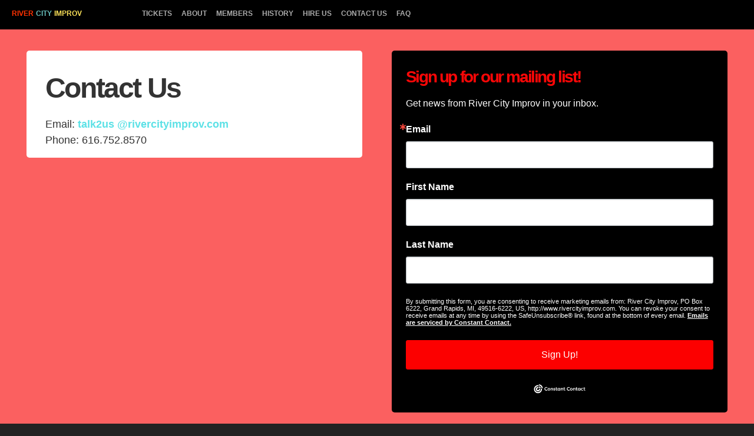

--- FILE ---
content_type: text/html; charset=UTF-8
request_url: https://rivercityimprov.com/?info=contact
body_size: 2235
content:
<!DOCTYPE html>
<html lang="en-US">
	<head itemscope itemtype="https://rivercityimprov.com">
		<title itemprop='name'>River City Improv I Grand Rapids Comedy Shows</title>
		<meta charset="UTF-8">
		<meta name="description" content="Get ready to laugh out loud with Grand Rapids best improv comedy group! Whether you join us for a fun for all ages comedy show or book a private event, you’re guaranteed a fun-filled, side-splitting experience">
        <meta name="keywords" content="River City Improv; Comedy Grand Rapids; Comedy shows Grand Rapids; Improv Grand Rapids; Grand Rapids Comedy">
        <meta name='robots' content='index, follow, max-image-preview:large, max-snippet:-1, max-video-preview:-1' />        
        <meta name="author" content="Marty Wondergem, Rick Treur; Lauren Harris">
		<meta name="viewport" content="width=device-width, initial-scale=1">
		<meta property="og:site_name" content="River City Improv Comedy">
		<meta property="og:title" content="River City Improv Comedy">
		<meta property="og:url" content="https://rivercityimprov.com">
		<meta property="og:type" content="website">
		<meta itemprop="name" content="River City Improv I Grand Rapids Comedy Shows">
		<meta itemprop="url" content="https://rivercityimprov.com">
		<meta itemprop="thumbnailUrl" content="https://rivercityimprov.com/assets/images/rci_team_30.png">
		<meta name="twitter:title" content="River City Improv I Grand Rapids Comedy Shows">
		<meta name="twitter:url" content="https://rivercityimprov.com">
		<meta name="twitter:image" content="https://rivercityimprov.comrci_team_30.png">
		<meta name="twitter:card" content="summary">
        <link rel="canonical" href="https://rivercityimprov.com"/>
        <link rel='dns-prefetch' href='//fonts.googleapis.com' />
		<link href="//mincss.com/entireframework.min.css" rel="stylesheet" type="text/css">
        <link href="https://fonts.googleapis.com/css2?family=Futura:wght@200..900" rel="stylesheet">
        <link href="/assets/css/rci.css" rel="stylesheet" type="text/css">
		
	</head>
	<body class='bgbk'>
		<nav class="nav" tabindex="-1" onclick="this.focus()">
			<div class="container">
				<a class="current nav navlogo" href="/">
                    <span class='red navtxt'>RIVER</span>
                    <span class='blue navtxt'>CITY</span>
                    <span class='yellow navtxt'>IMPROV</span>
                </a>
				<a class='navtxt' href="/?info=tickets">TICKETS</a>
				<a class='navtxt' href="/?info=about">ABOUT</a> 
				<a class='navtxt' href="/?info=members">MEMBERS</a> 
				<a class='navtxt' href="/?info=history">HISTORY</a>
				<a class='navtxt' href="/?info=hireus">HIRE US</a>                
				<a class='navtxt' href="/?info=contact">CONTACT US</a>                                
				<a class='navtxt' href="/?info=faq">FAQ</a>                                
                
			</div>
            <button class="btn-close btn btn-sm">×</button>
		</nav>        <section class='bgr'>
    <div class='container'>
        <div class="row">
            <div class="col-6">
                <div style='padding: 1em 2em;' class='bgw rounded'>
                <h1>Contact Us</h1>
                <p class="m0">Email: <a href='mailto:talk2us@rivercityimprov.com'>talk2us @rivercityimprov.com</a><br>Phone: 616.752.8570</p> 
                <div id="message"></div>
                </div>
            </div>
            <div class="col-6">
                <!-- Begin Constant Contact Inline Form Code -->
                <div class="ctct-inline-form" data-form-id="7b423d92-722b-496d-97bf-947d258a6e1d"></div>
                <!-- End Constant Contact Inline Form Code -->
                </div>
                <!-- Begin Constant Contact Active Forms -->
                <script> var _ctct_m = "43d153a2a00b00f3c57a7698e14f08fe"; </script>
                <script id="signupScript" src="//static.ctctcdn.com/js/signup-form-widget/current/signup-form-widget.min.js" async defer></script>
                <!-- End Constant Contact Active Forms -->
            </div>
        </div>
    </div>
</section>

<script>

    function checkCode() {
        var code = document.getElementById("code").value;
        console.log("CHECKING: " + code + ' == ' + "883");
        if (code !== "883") {
            document.getElementById("code").value = "";
        }
    }

    document.getElementById("myForm").addEventListener("submit", function(event){
        console.log("In Event Listener");
        var email = document.getElementById("email").value;
        var confirmEmail = document.getElementById("confirmEmail").value;
        var code = document.getElementById("code").value;
        
        // Clear previous messages
        document.getElementById("message").innerHTML = "";

        // Check if emails match
        if (email !== confirmEmail) {
            document.getElementById("message").innerHTML = "Email and Confirm Email must match.";
            event.preventDefault(); // Prevent form from submitting
        }

        // Check if code is valid
        if (code !== "883") {
            document.getElementById("message").innerHTML += "<br>Code must be '883'.";
            event.preventDefault(); // Prevent form from submitting
        }
        
    });
</script>        <section class='bgbk'>
            <div class="container">
                <div class="row">
                    <div class="col-3" style='margin-bottom: -2em;'>
                        <a href="https://rivercityimprov.com/">
                            <img src="https://rivercityimprov.com/assets/images/logo_header.png" alt="River City Improv">
                        </a>
                    </div>
                    <div class="col-3 pt1 txtr ">
                        <h3 class="p0 m0">Address</h3>
                        <p class="m0">PO Box 6222<br>Grand Rapids, MI 49516</p>
                    </div>
                    <div class="col-6 pt1 txtr">
                        <h3 class="p0 m0">Contacts</h3>
                        <p class="m0">Email: <a href='mailto:talk2us@rivercityimprov.com'>talk2us @rivercity improv.com</a><br>Phone: 616.752.8570</p>
                    </div>
                </div>
            </div>
        </section>
        
        <section class='bgbk'>
            <div class="container">
                <div class="row">
                    <div class="col-6 txtc">
                        <p class="fs12p">© Copyright 2024 RCI Entertainment - All Rights Reserved</p>
                    </div>                        
                    <div class="col-6 txtc">
                        <a href="http://twitter.com/rivercityimprov" target="_blank"><img src='https://rivercityimprov.com/assets/images//twitter.png' style='height: 2em;'/></a>
                        <a href="http://www.facebook.com/rivercityimprov" target="_blank"><img src='https://rivercityimprov.com/assets/images//facebook.png' style='height: 2em;'/></a>
                        <a href="https://www.youtube.com/channel/UCnwJ8ztoxaxZVy6ZdMvfIEQ" target="_blank"><img src='https://rivercityimprov.com/assets/images//youtube.png' style='height: 2em;'/></a>
                        <a href="http://instagram.com/rivercityimprov" target="_blank"><img src='https://rivercityimprov.com/assets/images//instagram.png' style='height: 2em;'/></a>
                    </div>
                </div>
            </div>
        </section>
	</body>
</html>

--- FILE ---
content_type: text/html; charset=utf-8
request_url: https://www.google.com/recaptcha/api2/anchor?ar=1&k=6LfHrSkUAAAAAPnKk5cT6JuKlKPzbwyTYuO8--Vr&co=aHR0cHM6Ly9yaXZlcmNpdHlpbXByb3YuY29tOjQ0Mw..&hl=en&v=N67nZn4AqZkNcbeMu4prBgzg&size=invisible&anchor-ms=20000&execute-ms=30000&cb=l80duu5fyld2
body_size: 49112
content:
<!DOCTYPE HTML><html dir="ltr" lang="en"><head><meta http-equiv="Content-Type" content="text/html; charset=UTF-8">
<meta http-equiv="X-UA-Compatible" content="IE=edge">
<title>reCAPTCHA</title>
<style type="text/css">
/* cyrillic-ext */
@font-face {
  font-family: 'Roboto';
  font-style: normal;
  font-weight: 400;
  font-stretch: 100%;
  src: url(//fonts.gstatic.com/s/roboto/v48/KFO7CnqEu92Fr1ME7kSn66aGLdTylUAMa3GUBHMdazTgWw.woff2) format('woff2');
  unicode-range: U+0460-052F, U+1C80-1C8A, U+20B4, U+2DE0-2DFF, U+A640-A69F, U+FE2E-FE2F;
}
/* cyrillic */
@font-face {
  font-family: 'Roboto';
  font-style: normal;
  font-weight: 400;
  font-stretch: 100%;
  src: url(//fonts.gstatic.com/s/roboto/v48/KFO7CnqEu92Fr1ME7kSn66aGLdTylUAMa3iUBHMdazTgWw.woff2) format('woff2');
  unicode-range: U+0301, U+0400-045F, U+0490-0491, U+04B0-04B1, U+2116;
}
/* greek-ext */
@font-face {
  font-family: 'Roboto';
  font-style: normal;
  font-weight: 400;
  font-stretch: 100%;
  src: url(//fonts.gstatic.com/s/roboto/v48/KFO7CnqEu92Fr1ME7kSn66aGLdTylUAMa3CUBHMdazTgWw.woff2) format('woff2');
  unicode-range: U+1F00-1FFF;
}
/* greek */
@font-face {
  font-family: 'Roboto';
  font-style: normal;
  font-weight: 400;
  font-stretch: 100%;
  src: url(//fonts.gstatic.com/s/roboto/v48/KFO7CnqEu92Fr1ME7kSn66aGLdTylUAMa3-UBHMdazTgWw.woff2) format('woff2');
  unicode-range: U+0370-0377, U+037A-037F, U+0384-038A, U+038C, U+038E-03A1, U+03A3-03FF;
}
/* math */
@font-face {
  font-family: 'Roboto';
  font-style: normal;
  font-weight: 400;
  font-stretch: 100%;
  src: url(//fonts.gstatic.com/s/roboto/v48/KFO7CnqEu92Fr1ME7kSn66aGLdTylUAMawCUBHMdazTgWw.woff2) format('woff2');
  unicode-range: U+0302-0303, U+0305, U+0307-0308, U+0310, U+0312, U+0315, U+031A, U+0326-0327, U+032C, U+032F-0330, U+0332-0333, U+0338, U+033A, U+0346, U+034D, U+0391-03A1, U+03A3-03A9, U+03B1-03C9, U+03D1, U+03D5-03D6, U+03F0-03F1, U+03F4-03F5, U+2016-2017, U+2034-2038, U+203C, U+2040, U+2043, U+2047, U+2050, U+2057, U+205F, U+2070-2071, U+2074-208E, U+2090-209C, U+20D0-20DC, U+20E1, U+20E5-20EF, U+2100-2112, U+2114-2115, U+2117-2121, U+2123-214F, U+2190, U+2192, U+2194-21AE, U+21B0-21E5, U+21F1-21F2, U+21F4-2211, U+2213-2214, U+2216-22FF, U+2308-230B, U+2310, U+2319, U+231C-2321, U+2336-237A, U+237C, U+2395, U+239B-23B7, U+23D0, U+23DC-23E1, U+2474-2475, U+25AF, U+25B3, U+25B7, U+25BD, U+25C1, U+25CA, U+25CC, U+25FB, U+266D-266F, U+27C0-27FF, U+2900-2AFF, U+2B0E-2B11, U+2B30-2B4C, U+2BFE, U+3030, U+FF5B, U+FF5D, U+1D400-1D7FF, U+1EE00-1EEFF;
}
/* symbols */
@font-face {
  font-family: 'Roboto';
  font-style: normal;
  font-weight: 400;
  font-stretch: 100%;
  src: url(//fonts.gstatic.com/s/roboto/v48/KFO7CnqEu92Fr1ME7kSn66aGLdTylUAMaxKUBHMdazTgWw.woff2) format('woff2');
  unicode-range: U+0001-000C, U+000E-001F, U+007F-009F, U+20DD-20E0, U+20E2-20E4, U+2150-218F, U+2190, U+2192, U+2194-2199, U+21AF, U+21E6-21F0, U+21F3, U+2218-2219, U+2299, U+22C4-22C6, U+2300-243F, U+2440-244A, U+2460-24FF, U+25A0-27BF, U+2800-28FF, U+2921-2922, U+2981, U+29BF, U+29EB, U+2B00-2BFF, U+4DC0-4DFF, U+FFF9-FFFB, U+10140-1018E, U+10190-1019C, U+101A0, U+101D0-101FD, U+102E0-102FB, U+10E60-10E7E, U+1D2C0-1D2D3, U+1D2E0-1D37F, U+1F000-1F0FF, U+1F100-1F1AD, U+1F1E6-1F1FF, U+1F30D-1F30F, U+1F315, U+1F31C, U+1F31E, U+1F320-1F32C, U+1F336, U+1F378, U+1F37D, U+1F382, U+1F393-1F39F, U+1F3A7-1F3A8, U+1F3AC-1F3AF, U+1F3C2, U+1F3C4-1F3C6, U+1F3CA-1F3CE, U+1F3D4-1F3E0, U+1F3ED, U+1F3F1-1F3F3, U+1F3F5-1F3F7, U+1F408, U+1F415, U+1F41F, U+1F426, U+1F43F, U+1F441-1F442, U+1F444, U+1F446-1F449, U+1F44C-1F44E, U+1F453, U+1F46A, U+1F47D, U+1F4A3, U+1F4B0, U+1F4B3, U+1F4B9, U+1F4BB, U+1F4BF, U+1F4C8-1F4CB, U+1F4D6, U+1F4DA, U+1F4DF, U+1F4E3-1F4E6, U+1F4EA-1F4ED, U+1F4F7, U+1F4F9-1F4FB, U+1F4FD-1F4FE, U+1F503, U+1F507-1F50B, U+1F50D, U+1F512-1F513, U+1F53E-1F54A, U+1F54F-1F5FA, U+1F610, U+1F650-1F67F, U+1F687, U+1F68D, U+1F691, U+1F694, U+1F698, U+1F6AD, U+1F6B2, U+1F6B9-1F6BA, U+1F6BC, U+1F6C6-1F6CF, U+1F6D3-1F6D7, U+1F6E0-1F6EA, U+1F6F0-1F6F3, U+1F6F7-1F6FC, U+1F700-1F7FF, U+1F800-1F80B, U+1F810-1F847, U+1F850-1F859, U+1F860-1F887, U+1F890-1F8AD, U+1F8B0-1F8BB, U+1F8C0-1F8C1, U+1F900-1F90B, U+1F93B, U+1F946, U+1F984, U+1F996, U+1F9E9, U+1FA00-1FA6F, U+1FA70-1FA7C, U+1FA80-1FA89, U+1FA8F-1FAC6, U+1FACE-1FADC, U+1FADF-1FAE9, U+1FAF0-1FAF8, U+1FB00-1FBFF;
}
/* vietnamese */
@font-face {
  font-family: 'Roboto';
  font-style: normal;
  font-weight: 400;
  font-stretch: 100%;
  src: url(//fonts.gstatic.com/s/roboto/v48/KFO7CnqEu92Fr1ME7kSn66aGLdTylUAMa3OUBHMdazTgWw.woff2) format('woff2');
  unicode-range: U+0102-0103, U+0110-0111, U+0128-0129, U+0168-0169, U+01A0-01A1, U+01AF-01B0, U+0300-0301, U+0303-0304, U+0308-0309, U+0323, U+0329, U+1EA0-1EF9, U+20AB;
}
/* latin-ext */
@font-face {
  font-family: 'Roboto';
  font-style: normal;
  font-weight: 400;
  font-stretch: 100%;
  src: url(//fonts.gstatic.com/s/roboto/v48/KFO7CnqEu92Fr1ME7kSn66aGLdTylUAMa3KUBHMdazTgWw.woff2) format('woff2');
  unicode-range: U+0100-02BA, U+02BD-02C5, U+02C7-02CC, U+02CE-02D7, U+02DD-02FF, U+0304, U+0308, U+0329, U+1D00-1DBF, U+1E00-1E9F, U+1EF2-1EFF, U+2020, U+20A0-20AB, U+20AD-20C0, U+2113, U+2C60-2C7F, U+A720-A7FF;
}
/* latin */
@font-face {
  font-family: 'Roboto';
  font-style: normal;
  font-weight: 400;
  font-stretch: 100%;
  src: url(//fonts.gstatic.com/s/roboto/v48/KFO7CnqEu92Fr1ME7kSn66aGLdTylUAMa3yUBHMdazQ.woff2) format('woff2');
  unicode-range: U+0000-00FF, U+0131, U+0152-0153, U+02BB-02BC, U+02C6, U+02DA, U+02DC, U+0304, U+0308, U+0329, U+2000-206F, U+20AC, U+2122, U+2191, U+2193, U+2212, U+2215, U+FEFF, U+FFFD;
}
/* cyrillic-ext */
@font-face {
  font-family: 'Roboto';
  font-style: normal;
  font-weight: 500;
  font-stretch: 100%;
  src: url(//fonts.gstatic.com/s/roboto/v48/KFO7CnqEu92Fr1ME7kSn66aGLdTylUAMa3GUBHMdazTgWw.woff2) format('woff2');
  unicode-range: U+0460-052F, U+1C80-1C8A, U+20B4, U+2DE0-2DFF, U+A640-A69F, U+FE2E-FE2F;
}
/* cyrillic */
@font-face {
  font-family: 'Roboto';
  font-style: normal;
  font-weight: 500;
  font-stretch: 100%;
  src: url(//fonts.gstatic.com/s/roboto/v48/KFO7CnqEu92Fr1ME7kSn66aGLdTylUAMa3iUBHMdazTgWw.woff2) format('woff2');
  unicode-range: U+0301, U+0400-045F, U+0490-0491, U+04B0-04B1, U+2116;
}
/* greek-ext */
@font-face {
  font-family: 'Roboto';
  font-style: normal;
  font-weight: 500;
  font-stretch: 100%;
  src: url(//fonts.gstatic.com/s/roboto/v48/KFO7CnqEu92Fr1ME7kSn66aGLdTylUAMa3CUBHMdazTgWw.woff2) format('woff2');
  unicode-range: U+1F00-1FFF;
}
/* greek */
@font-face {
  font-family: 'Roboto';
  font-style: normal;
  font-weight: 500;
  font-stretch: 100%;
  src: url(//fonts.gstatic.com/s/roboto/v48/KFO7CnqEu92Fr1ME7kSn66aGLdTylUAMa3-UBHMdazTgWw.woff2) format('woff2');
  unicode-range: U+0370-0377, U+037A-037F, U+0384-038A, U+038C, U+038E-03A1, U+03A3-03FF;
}
/* math */
@font-face {
  font-family: 'Roboto';
  font-style: normal;
  font-weight: 500;
  font-stretch: 100%;
  src: url(//fonts.gstatic.com/s/roboto/v48/KFO7CnqEu92Fr1ME7kSn66aGLdTylUAMawCUBHMdazTgWw.woff2) format('woff2');
  unicode-range: U+0302-0303, U+0305, U+0307-0308, U+0310, U+0312, U+0315, U+031A, U+0326-0327, U+032C, U+032F-0330, U+0332-0333, U+0338, U+033A, U+0346, U+034D, U+0391-03A1, U+03A3-03A9, U+03B1-03C9, U+03D1, U+03D5-03D6, U+03F0-03F1, U+03F4-03F5, U+2016-2017, U+2034-2038, U+203C, U+2040, U+2043, U+2047, U+2050, U+2057, U+205F, U+2070-2071, U+2074-208E, U+2090-209C, U+20D0-20DC, U+20E1, U+20E5-20EF, U+2100-2112, U+2114-2115, U+2117-2121, U+2123-214F, U+2190, U+2192, U+2194-21AE, U+21B0-21E5, U+21F1-21F2, U+21F4-2211, U+2213-2214, U+2216-22FF, U+2308-230B, U+2310, U+2319, U+231C-2321, U+2336-237A, U+237C, U+2395, U+239B-23B7, U+23D0, U+23DC-23E1, U+2474-2475, U+25AF, U+25B3, U+25B7, U+25BD, U+25C1, U+25CA, U+25CC, U+25FB, U+266D-266F, U+27C0-27FF, U+2900-2AFF, U+2B0E-2B11, U+2B30-2B4C, U+2BFE, U+3030, U+FF5B, U+FF5D, U+1D400-1D7FF, U+1EE00-1EEFF;
}
/* symbols */
@font-face {
  font-family: 'Roboto';
  font-style: normal;
  font-weight: 500;
  font-stretch: 100%;
  src: url(//fonts.gstatic.com/s/roboto/v48/KFO7CnqEu92Fr1ME7kSn66aGLdTylUAMaxKUBHMdazTgWw.woff2) format('woff2');
  unicode-range: U+0001-000C, U+000E-001F, U+007F-009F, U+20DD-20E0, U+20E2-20E4, U+2150-218F, U+2190, U+2192, U+2194-2199, U+21AF, U+21E6-21F0, U+21F3, U+2218-2219, U+2299, U+22C4-22C6, U+2300-243F, U+2440-244A, U+2460-24FF, U+25A0-27BF, U+2800-28FF, U+2921-2922, U+2981, U+29BF, U+29EB, U+2B00-2BFF, U+4DC0-4DFF, U+FFF9-FFFB, U+10140-1018E, U+10190-1019C, U+101A0, U+101D0-101FD, U+102E0-102FB, U+10E60-10E7E, U+1D2C0-1D2D3, U+1D2E0-1D37F, U+1F000-1F0FF, U+1F100-1F1AD, U+1F1E6-1F1FF, U+1F30D-1F30F, U+1F315, U+1F31C, U+1F31E, U+1F320-1F32C, U+1F336, U+1F378, U+1F37D, U+1F382, U+1F393-1F39F, U+1F3A7-1F3A8, U+1F3AC-1F3AF, U+1F3C2, U+1F3C4-1F3C6, U+1F3CA-1F3CE, U+1F3D4-1F3E0, U+1F3ED, U+1F3F1-1F3F3, U+1F3F5-1F3F7, U+1F408, U+1F415, U+1F41F, U+1F426, U+1F43F, U+1F441-1F442, U+1F444, U+1F446-1F449, U+1F44C-1F44E, U+1F453, U+1F46A, U+1F47D, U+1F4A3, U+1F4B0, U+1F4B3, U+1F4B9, U+1F4BB, U+1F4BF, U+1F4C8-1F4CB, U+1F4D6, U+1F4DA, U+1F4DF, U+1F4E3-1F4E6, U+1F4EA-1F4ED, U+1F4F7, U+1F4F9-1F4FB, U+1F4FD-1F4FE, U+1F503, U+1F507-1F50B, U+1F50D, U+1F512-1F513, U+1F53E-1F54A, U+1F54F-1F5FA, U+1F610, U+1F650-1F67F, U+1F687, U+1F68D, U+1F691, U+1F694, U+1F698, U+1F6AD, U+1F6B2, U+1F6B9-1F6BA, U+1F6BC, U+1F6C6-1F6CF, U+1F6D3-1F6D7, U+1F6E0-1F6EA, U+1F6F0-1F6F3, U+1F6F7-1F6FC, U+1F700-1F7FF, U+1F800-1F80B, U+1F810-1F847, U+1F850-1F859, U+1F860-1F887, U+1F890-1F8AD, U+1F8B0-1F8BB, U+1F8C0-1F8C1, U+1F900-1F90B, U+1F93B, U+1F946, U+1F984, U+1F996, U+1F9E9, U+1FA00-1FA6F, U+1FA70-1FA7C, U+1FA80-1FA89, U+1FA8F-1FAC6, U+1FACE-1FADC, U+1FADF-1FAE9, U+1FAF0-1FAF8, U+1FB00-1FBFF;
}
/* vietnamese */
@font-face {
  font-family: 'Roboto';
  font-style: normal;
  font-weight: 500;
  font-stretch: 100%;
  src: url(//fonts.gstatic.com/s/roboto/v48/KFO7CnqEu92Fr1ME7kSn66aGLdTylUAMa3OUBHMdazTgWw.woff2) format('woff2');
  unicode-range: U+0102-0103, U+0110-0111, U+0128-0129, U+0168-0169, U+01A0-01A1, U+01AF-01B0, U+0300-0301, U+0303-0304, U+0308-0309, U+0323, U+0329, U+1EA0-1EF9, U+20AB;
}
/* latin-ext */
@font-face {
  font-family: 'Roboto';
  font-style: normal;
  font-weight: 500;
  font-stretch: 100%;
  src: url(//fonts.gstatic.com/s/roboto/v48/KFO7CnqEu92Fr1ME7kSn66aGLdTylUAMa3KUBHMdazTgWw.woff2) format('woff2');
  unicode-range: U+0100-02BA, U+02BD-02C5, U+02C7-02CC, U+02CE-02D7, U+02DD-02FF, U+0304, U+0308, U+0329, U+1D00-1DBF, U+1E00-1E9F, U+1EF2-1EFF, U+2020, U+20A0-20AB, U+20AD-20C0, U+2113, U+2C60-2C7F, U+A720-A7FF;
}
/* latin */
@font-face {
  font-family: 'Roboto';
  font-style: normal;
  font-weight: 500;
  font-stretch: 100%;
  src: url(//fonts.gstatic.com/s/roboto/v48/KFO7CnqEu92Fr1ME7kSn66aGLdTylUAMa3yUBHMdazQ.woff2) format('woff2');
  unicode-range: U+0000-00FF, U+0131, U+0152-0153, U+02BB-02BC, U+02C6, U+02DA, U+02DC, U+0304, U+0308, U+0329, U+2000-206F, U+20AC, U+2122, U+2191, U+2193, U+2212, U+2215, U+FEFF, U+FFFD;
}
/* cyrillic-ext */
@font-face {
  font-family: 'Roboto';
  font-style: normal;
  font-weight: 900;
  font-stretch: 100%;
  src: url(//fonts.gstatic.com/s/roboto/v48/KFO7CnqEu92Fr1ME7kSn66aGLdTylUAMa3GUBHMdazTgWw.woff2) format('woff2');
  unicode-range: U+0460-052F, U+1C80-1C8A, U+20B4, U+2DE0-2DFF, U+A640-A69F, U+FE2E-FE2F;
}
/* cyrillic */
@font-face {
  font-family: 'Roboto';
  font-style: normal;
  font-weight: 900;
  font-stretch: 100%;
  src: url(//fonts.gstatic.com/s/roboto/v48/KFO7CnqEu92Fr1ME7kSn66aGLdTylUAMa3iUBHMdazTgWw.woff2) format('woff2');
  unicode-range: U+0301, U+0400-045F, U+0490-0491, U+04B0-04B1, U+2116;
}
/* greek-ext */
@font-face {
  font-family: 'Roboto';
  font-style: normal;
  font-weight: 900;
  font-stretch: 100%;
  src: url(//fonts.gstatic.com/s/roboto/v48/KFO7CnqEu92Fr1ME7kSn66aGLdTylUAMa3CUBHMdazTgWw.woff2) format('woff2');
  unicode-range: U+1F00-1FFF;
}
/* greek */
@font-face {
  font-family: 'Roboto';
  font-style: normal;
  font-weight: 900;
  font-stretch: 100%;
  src: url(//fonts.gstatic.com/s/roboto/v48/KFO7CnqEu92Fr1ME7kSn66aGLdTylUAMa3-UBHMdazTgWw.woff2) format('woff2');
  unicode-range: U+0370-0377, U+037A-037F, U+0384-038A, U+038C, U+038E-03A1, U+03A3-03FF;
}
/* math */
@font-face {
  font-family: 'Roboto';
  font-style: normal;
  font-weight: 900;
  font-stretch: 100%;
  src: url(//fonts.gstatic.com/s/roboto/v48/KFO7CnqEu92Fr1ME7kSn66aGLdTylUAMawCUBHMdazTgWw.woff2) format('woff2');
  unicode-range: U+0302-0303, U+0305, U+0307-0308, U+0310, U+0312, U+0315, U+031A, U+0326-0327, U+032C, U+032F-0330, U+0332-0333, U+0338, U+033A, U+0346, U+034D, U+0391-03A1, U+03A3-03A9, U+03B1-03C9, U+03D1, U+03D5-03D6, U+03F0-03F1, U+03F4-03F5, U+2016-2017, U+2034-2038, U+203C, U+2040, U+2043, U+2047, U+2050, U+2057, U+205F, U+2070-2071, U+2074-208E, U+2090-209C, U+20D0-20DC, U+20E1, U+20E5-20EF, U+2100-2112, U+2114-2115, U+2117-2121, U+2123-214F, U+2190, U+2192, U+2194-21AE, U+21B0-21E5, U+21F1-21F2, U+21F4-2211, U+2213-2214, U+2216-22FF, U+2308-230B, U+2310, U+2319, U+231C-2321, U+2336-237A, U+237C, U+2395, U+239B-23B7, U+23D0, U+23DC-23E1, U+2474-2475, U+25AF, U+25B3, U+25B7, U+25BD, U+25C1, U+25CA, U+25CC, U+25FB, U+266D-266F, U+27C0-27FF, U+2900-2AFF, U+2B0E-2B11, U+2B30-2B4C, U+2BFE, U+3030, U+FF5B, U+FF5D, U+1D400-1D7FF, U+1EE00-1EEFF;
}
/* symbols */
@font-face {
  font-family: 'Roboto';
  font-style: normal;
  font-weight: 900;
  font-stretch: 100%;
  src: url(//fonts.gstatic.com/s/roboto/v48/KFO7CnqEu92Fr1ME7kSn66aGLdTylUAMaxKUBHMdazTgWw.woff2) format('woff2');
  unicode-range: U+0001-000C, U+000E-001F, U+007F-009F, U+20DD-20E0, U+20E2-20E4, U+2150-218F, U+2190, U+2192, U+2194-2199, U+21AF, U+21E6-21F0, U+21F3, U+2218-2219, U+2299, U+22C4-22C6, U+2300-243F, U+2440-244A, U+2460-24FF, U+25A0-27BF, U+2800-28FF, U+2921-2922, U+2981, U+29BF, U+29EB, U+2B00-2BFF, U+4DC0-4DFF, U+FFF9-FFFB, U+10140-1018E, U+10190-1019C, U+101A0, U+101D0-101FD, U+102E0-102FB, U+10E60-10E7E, U+1D2C0-1D2D3, U+1D2E0-1D37F, U+1F000-1F0FF, U+1F100-1F1AD, U+1F1E6-1F1FF, U+1F30D-1F30F, U+1F315, U+1F31C, U+1F31E, U+1F320-1F32C, U+1F336, U+1F378, U+1F37D, U+1F382, U+1F393-1F39F, U+1F3A7-1F3A8, U+1F3AC-1F3AF, U+1F3C2, U+1F3C4-1F3C6, U+1F3CA-1F3CE, U+1F3D4-1F3E0, U+1F3ED, U+1F3F1-1F3F3, U+1F3F5-1F3F7, U+1F408, U+1F415, U+1F41F, U+1F426, U+1F43F, U+1F441-1F442, U+1F444, U+1F446-1F449, U+1F44C-1F44E, U+1F453, U+1F46A, U+1F47D, U+1F4A3, U+1F4B0, U+1F4B3, U+1F4B9, U+1F4BB, U+1F4BF, U+1F4C8-1F4CB, U+1F4D6, U+1F4DA, U+1F4DF, U+1F4E3-1F4E6, U+1F4EA-1F4ED, U+1F4F7, U+1F4F9-1F4FB, U+1F4FD-1F4FE, U+1F503, U+1F507-1F50B, U+1F50D, U+1F512-1F513, U+1F53E-1F54A, U+1F54F-1F5FA, U+1F610, U+1F650-1F67F, U+1F687, U+1F68D, U+1F691, U+1F694, U+1F698, U+1F6AD, U+1F6B2, U+1F6B9-1F6BA, U+1F6BC, U+1F6C6-1F6CF, U+1F6D3-1F6D7, U+1F6E0-1F6EA, U+1F6F0-1F6F3, U+1F6F7-1F6FC, U+1F700-1F7FF, U+1F800-1F80B, U+1F810-1F847, U+1F850-1F859, U+1F860-1F887, U+1F890-1F8AD, U+1F8B0-1F8BB, U+1F8C0-1F8C1, U+1F900-1F90B, U+1F93B, U+1F946, U+1F984, U+1F996, U+1F9E9, U+1FA00-1FA6F, U+1FA70-1FA7C, U+1FA80-1FA89, U+1FA8F-1FAC6, U+1FACE-1FADC, U+1FADF-1FAE9, U+1FAF0-1FAF8, U+1FB00-1FBFF;
}
/* vietnamese */
@font-face {
  font-family: 'Roboto';
  font-style: normal;
  font-weight: 900;
  font-stretch: 100%;
  src: url(//fonts.gstatic.com/s/roboto/v48/KFO7CnqEu92Fr1ME7kSn66aGLdTylUAMa3OUBHMdazTgWw.woff2) format('woff2');
  unicode-range: U+0102-0103, U+0110-0111, U+0128-0129, U+0168-0169, U+01A0-01A1, U+01AF-01B0, U+0300-0301, U+0303-0304, U+0308-0309, U+0323, U+0329, U+1EA0-1EF9, U+20AB;
}
/* latin-ext */
@font-face {
  font-family: 'Roboto';
  font-style: normal;
  font-weight: 900;
  font-stretch: 100%;
  src: url(//fonts.gstatic.com/s/roboto/v48/KFO7CnqEu92Fr1ME7kSn66aGLdTylUAMa3KUBHMdazTgWw.woff2) format('woff2');
  unicode-range: U+0100-02BA, U+02BD-02C5, U+02C7-02CC, U+02CE-02D7, U+02DD-02FF, U+0304, U+0308, U+0329, U+1D00-1DBF, U+1E00-1E9F, U+1EF2-1EFF, U+2020, U+20A0-20AB, U+20AD-20C0, U+2113, U+2C60-2C7F, U+A720-A7FF;
}
/* latin */
@font-face {
  font-family: 'Roboto';
  font-style: normal;
  font-weight: 900;
  font-stretch: 100%;
  src: url(//fonts.gstatic.com/s/roboto/v48/KFO7CnqEu92Fr1ME7kSn66aGLdTylUAMa3yUBHMdazQ.woff2) format('woff2');
  unicode-range: U+0000-00FF, U+0131, U+0152-0153, U+02BB-02BC, U+02C6, U+02DA, U+02DC, U+0304, U+0308, U+0329, U+2000-206F, U+20AC, U+2122, U+2191, U+2193, U+2212, U+2215, U+FEFF, U+FFFD;
}

</style>
<link rel="stylesheet" type="text/css" href="https://www.gstatic.com/recaptcha/releases/N67nZn4AqZkNcbeMu4prBgzg/styles__ltr.css">
<script nonce="ytbeSgkLVQcoY4BPSoOQAg" type="text/javascript">window['__recaptcha_api'] = 'https://www.google.com/recaptcha/api2/';</script>
<script type="text/javascript" src="https://www.gstatic.com/recaptcha/releases/N67nZn4AqZkNcbeMu4prBgzg/recaptcha__en.js" nonce="ytbeSgkLVQcoY4BPSoOQAg">
      
    </script></head>
<body><div id="rc-anchor-alert" class="rc-anchor-alert"></div>
<input type="hidden" id="recaptcha-token" value="[base64]">
<script type="text/javascript" nonce="ytbeSgkLVQcoY4BPSoOQAg">
      recaptcha.anchor.Main.init("[\x22ainput\x22,[\x22bgdata\x22,\x22\x22,\[base64]/[base64]/[base64]/bmV3IHJbeF0oY1swXSk6RT09Mj9uZXcgclt4XShjWzBdLGNbMV0pOkU9PTM/bmV3IHJbeF0oY1swXSxjWzFdLGNbMl0pOkU9PTQ/[base64]/[base64]/[base64]/[base64]/[base64]/[base64]/[base64]/[base64]\x22,\[base64]\\u003d\\u003d\x22,\x22w7nCkVTClEbDlsOSw7dFRcKrVMODNHHCkSs7w5HCm8OFwq5jw6vDt8KAwoDDvnI6NcOAwpzChcKow51SYcO4U0rCosO+IwXDlcKWf8KYY0dwYm1Aw542SXpUa8OJfsK/w5vCvsKVw5YodcKLQcKBKSJfIMK2w4zDuVbDkUHCvlPCrmpgFMKgZsOew6Zjw40pwo1BICnCvMKaaQfDjsKAasKuw7Jlw7htDcK0w4HCvsOqwrbDigHDgsK2w5LCscKIYn/[base64]/Cs8KLEMOBOFDDjcKMw6V2F8KJw7Rmwr3Dvmxpw5HCqWbDhknCncKYw5fCqAJ4BMO/w6oUeyTCo8KuB08Rw5MeCcOBUTNFZsOkwo1gcMK3w4/DolHCscKuwrMQw712L8Okw5AseUkmUxdlw5QydwnDjHAJw5bDoMKHW3IxYsK+LcK+Gjl/wrTCqXRrVBlWH8KVwrnDiDo0wqJCw4B7FGzDiEjCvcK6MMK+wpTDoMOzwofDlcOlDAHCusKRXSrCjcOkwrlcwoTDn8K9woJwb8OXwp1Awrs6wp3DnFsNw7JmSsO/wpgFDcO7w6DCocOTw5gpwqjDnsOjQMKUw7lGwr3CtQ0pPcOVw4Ucw73CplzCjXnDpQk4wqtfSmbCinrDkgYOwrLDvcOPdgpEw4paJmPCicOxw4rCvyXDuDfDnhnCrsOlwpxfw6Acw5/[base64]/CksKzwpNjw4MfwrlAw4zDgkPCiWDDk3TDrcKZw5LDjHdQwoB4RMKCDMKTHcOZwrPCvcKtXMKWwpdZDW10A8K1GcOdw7EawpBfUcK9wpIhdAdyw55FaMK6wpI3w7rDq09RSTXDgMOFwrPCl8OtAx/[base64]/[base64]/DsmVQw59vGsKeMcOlwqV3ecK6CW8Aw73CkATDucKkwocWPMKOGwkCwo4QwoIFLSzDngY6w6oVw6Flw7XCjVHCiH9iw5fDojoII1zCsl9NwoLCh07DiU3DrsKHV0A7w6bCuxHDpB/DqcKCw6fCrMKzw5BVwrV3Nx7DkU9Nw7bChsKtIsKzwoPCtcKPwoIjBcOtNcKiwoVkw4sJRDERbi/DssO9w5HDkCfCgUjDp2LDqEAaTlFLYSnCo8KFQGYew4fCi8KKwphhC8OHwqJzSALCn2sHw7/CpcOnw6XDjFklYznCs19Qwp82H8O/wrTCti3DvcOyw6Epwqs6w5lFw6pYwqvDgMO1w5PCsMOiBsKEw7Fjw6LClBkaUMOTDsKrw7zDgsKewqvDt8KjXcKzw7zCiyhKwpBBwpt/aTnDi3DDogR8cjsgw4V/EsOdC8KAw5xkNcOeH8O7aiATw5jCksKpw7LDpnbDiDrDv1tZw6RwwplSwpvCi25Qw4HCmVUfFMKYwqFEwr7CrMKBw6wjwohmAcKtWFbDqkBNGcKmIyUowqDCmsO6bcO+GlAPw4t0SMKSBsKYw4s6w4TCiMKFYysBwrQzwonCnlPCu8Kha8O2HQjDkcO/wplQw4hEw6fDjWTDhGh3w5geIC/DkD8XO8OHwrfCoA80w5vCq8O3Z2kHw63CnMOew4vDg8OESBdcwrohwr3CgRoSZRPDnT3CusOnwqjCtkdoI8KAJcOPwofDiyrCgl3Cu8KMGVcAwq1pFWnDjsOQdMOlw73Dh0jCocK6w4IBQhtGw5/CjcOewpk9w4DDh0nDrQXDsmc/w4nDlcKgw5rCl8K5w77Dt3YEw7Q/[base64]/CjF/DpMKkw7Vyw5LDrMONwqYPcMKbEsO7wpPDg8OrwqlDbVIMw7lZw6PCpgTCi2ALRCInNGrCq8KsW8Kkwr9GDsOQC8KZTDRTXsO7MkUowpJ9w4MnY8K3dsO5wqbCo2PCgAwCRMKcwpjDoiYqcMKIDcOadFR+w5/Dg8OeMmPCosKDw4IUXy7Do8Kcw7pRT8KARxDDuXJewqBRw4TDoMO2XsONwqzCgMK2wpLCvWhQw5HCqMK2MRjDpMOOwp1eAsKTGhMzO8KfeMKqwp/[base64]/DrMOow5/CmsKDwp5rWsO1QsO7w4HCgzlAPsKKwqHDisKDwrE6wqDDozg8RsKpXU8vG8Kfw5ogHMOuBsOjBEDCoi1UIMOoTyrDg8KqNCzCqsOCw43Dm8KMDcO7wo/DlF3CncOVw6PDrAvDglfCmMKAGMKfw4wHYD1vwqIXIxg6w5TCu8K0w7DDicKbwpLDqcKBwr53TsOTw5rDjcOZw644QQ/Du2E6JkYiw6ccw5tAwqPCmQnDp3k1LgzDncOlbU/CkAfCtcKxHDHChMKfwq/ChcKYImFaOnx+DsKFw5NILgHCgHJ/w6LDqm1Yw4EDwrDDjsOcfMOyw5fDicO2MjPClcK6HsKYwqs5wpjChMKLTzrDi0g0w73DoVIuYMKhc2djwpbClcOsw6HDpMKoGHLCnwUlb8OJKMKydsOyw7piCx/DlcO+w5jDu8OKwrXCkcKJw6sJNMKIw53DgMOSWk/Cv8KtVcOAw68/wrvCkcKLwrZbAsOxB8KFwooXwpDCiMO9f2TDlsKkw7zDhVcZwo0TY8KOwqFjd2rDh8KYNn9cw4bCsXh7w7DDkljCkwvDqkfCrXdewpvCuMKawpXCucKBwq4qbMKzf8O9U8OCJmXCk8OkMThAw5fDqEpGw74/OicYJxILw6fCrcOpwrjDpcKWwoNVw5kwcD4zwqNXdBfCt8Kaw77Dn8K3wqbDkVrDlUEMwoLCpcOMIMKVfjTCpgnDjGXCgMOkZ18+YlPCrGPDtcKTwqJjZSZWw5zCngpeSwTCqVnDpVMCdQHDmcK/ScOfYChlwrBxL8Kqw7MZUFwUGsOvw4zCpMOOEVFTwrnDo8K1Nw07U8OTIMOzXR3CtXgqwpzDt8KFwrQHORDClsKtJ8ORGlDCkAfDtsKyZlROIR7CmsK8wpMrw4YuPMKNBMOYwqPDgcO+QlQUwo1jSMKRWcKVw5/DvEBcGsKbwqJFQCgAFMOZw67CnkPCiMOGw6/DiMOow67Cv8KOMcKESx07eVfDksKUw75PGcOAw6jClmPCt8KZw53CsMKpwrHDhcK9wrTCg8KdwqMuw49zwo3CmsKuQ1rDjcOAdjd4w5YDGDkXw6LDoGLCmg7Do8Ogw5Y/ZnTCtwpGw7nCqHTDlsKERcKufsKjVhTCp8K8DHzDgwFtQcK4XsOgwrkVw4RcFg1iwpJpw5MjQ8K5HcO9wqFAOMOLw7zCt8KlISlew4Vnw63Dog9Ww5fDl8KIEy7DpsK2w4siecOdGcK4w53Di8O+XcOAYTwKwrYQHcKQW8K8w6LChgx/wr4wOTxMw7jDncOdKMORwqQqw6LDt8O9wrnCjQpcEcKKH8OPIBrCvVPCrMO2w73DgcKRw6jCi8OVLCFqwoxVcjtwfMOvUCbCu8ObCMK2XMKgw6/DtWfDhh0Swp5Rw6x5wonDlElCLMOQworCj39Cw6FFPMKZwq3CuMOcwrFMVMKWZg5ywo/[base64]/[base64]/wrpkPTbDvV0XwpfDsjjCocKswrgSLwbChzhcw7hswrE0ZcOtMcOAw7IWwoNJwqtxwqFNcW/[base64]/DucOSE1ZsXBgiwpFpwq/Dg8KiwoUdw4bDixkxw6/CgsOewo7DgcO8wpXCscKVFMK6OsK2R2EdTsOxL8KaFMKYwqZywotTQXwOV8Kawos7b8OQwrrDpMOjw7UeJQzCmMOSEsODwoDDsSPDsDUVwrcUwotowq5gc8KBWsKWw79nRk/DsV/CnVjCo8K8WzdoYyE9w5bCsltaCsOewrxewohEwpfDlETDhcOKAcK8H8KVK8OWwqQZwqY6KVZcHRljwrkOwqMUw5sfNz3Dj8KNLMO+wo1iwprCkcKKw47CulpmwonCr8KSIMKiw57Ci8KdCyvCrX/DuMKmw6LDgcKUZsOOOijCr8KQwovDoAbCh8OTdxfCosK/fEMkw4EMw7PDhH7DkjXDtcOpwogPHE/DsknCr8O9YMOFZcOwTsOTPCHDhntqwqVwZ8OeOE15WihKwpLDmMK6IWrDp8OCwrzDiMKOcW89RijDnsKxTcOxeXw0BF4dwpHCnjcpw6LDgsOWFlQ5w6vCqcKhwoBxw5NDw6vDgkBPw4YSEihqw6/DvcKhwqnCvGPDlztAbMKcIsOLw5PDisOHw6RwF11gOTIxesKeecKAacKPAVLCosOVVMKeC8ODwqvDnTDCiF4Ub1smw63Ds8OTHSPCg8K7CxrCtMK5fRjDmgnCgWLDtx3Cp8O6w4AmwrvCpVt7U37DhcOfOMKPwo5NUm/Cs8K/CBMawp4oDT0bGGUzw5HCmsOAwpFiw4LCtcOlHsOIBsOxdTXCisKTMcObQ8Opw4kgAgXCtsOpMMOQOMKQwo5TPCtWwrTDq3EPSMOJwqLDvMOVwotXw4HDhzRGIWdXaMKEKcKDw4I/[base64]/TUvDvnzCo8KtbMK8wprDkcOEw49Zw7LColBSH23CkcK8w77DnSvDvMKDwpcDCMOHEsKpZsKXw74tw63DqHDCsnjCo3LDnyvDqw/DnsObwqRqw7DCm8OEw6dsw68Ywo0JwrQzwqXDpsKHejXDsBDCkH3Ch8OuQcK8S8KXJsKbb8OIKsOeBFx9RBfCu8KiDsOWwpwOLz8LAsOtwr1vIMOlZcO3EMK5wp3Cl8OfwrkVSMOIPA/Cqw/DmE7CoTzDv095wrQcZVcAS8KvwrvDqXvDqwEJw43CslTDmcO1acK3w7B0wo3DjcODwqg7wojCv8KQw7Riw7pGwonDvsOew6zCgR7CggnDgcOSLyHCn8KfAcKzwp/CsAfCksK1w4xOWcKaw4MvPsOWc8KKwqgYFMKOw6zDnsOycR7CjVzDuHUZwq02dVs+KgDDh3bCvMO4DSZgw4FWwrl2w7bDg8KYw7sALsKqw59bwpQbwr/ClSvDhVLDr8Kuw7vDtAvCoMObwrTCphXCtMOGZcKeMyzCtTTDklnDj8OqCEpCwonDncKuw7RkdA1FwpHDm1XDncOWRQHDp8OAw4zCucKLw6vCocKkwrYlw7vCrEPCuxrChVrDv8KKchrDgMKNF8O1RMKlCQpyw4zClh7DlgFWwp/[base64]/DhQYkwrDDtsKrw7/Cj8KKwrMuw5tYCERSDMOWwqTCuR/Cv1YTbXLDpcK3TsOEwoPCjMK2wrHCgcOaw47DjFAEwod2BcOqQcOww53Dm3klwrh+RMKmcMKZw5nDrMKPwqtlFcKxwoMUJcKtUAhFw4/CscODwrbDlwBnZFtzbsK3woLDpj5bw7wZDMOZwqVyRMKZw7bDpURTwoYBw7NMwoA9worCoGrCpsKBLTPCjmrDrMOuNkHCk8KxY0LDusOsflk+w5/CqmHDpMORScKvHxDCusKRw4zDsMKDw5zDl1QCL3ddRcOwSGdXwqdNcsODw5lDOHR5w6vDuQYCYxIqw4HDjMKqRcOlw5VbwoBuw6Fhw6HDl1JaegdVIGhyLlbCtMOlGywNOm/[base64]/[base64]/DphMPw5wrworDrMOewqoQFlvDnsOowqPDmDwow4bCocKcXsKOw7LDqDrDtMOKwqjCqcK1wp7DhcO7wqXDqUrCj8OTw5tlOx5hw6LDpMKXw4rDl1YgK3fDuF1gfMOiHsO8w5zCi8K1wpN0w7h/EcKeKDTDjz7Ct0bDmsK7Z8OKw79vbcOFfMOYw6PCqcO8BcKRXMKWwqnDvGYIX8KcVR7CjkDDv1bDk28Qw7MqXk/Dt8Kkwp/[base64]/DnR/Dl0LDvsKYwqrDk8O3w6xBBUjDth/Cj10jJsKhwqHCrAXCrnnCl0FyAcOKw7AedC0AAMOrwqkOw5bDtcOFw5xxwrbDrgo5wqfDvR3CvMKzwpUMY0/CuCbDvmfCozrDlcOkwrlZwojDk3pRUsOnSB3DoEh1ASXDribCv8OkwrrCiMOtwpHCvw/CtFtPesOIwqjDk8OFfcKaw6BOwrrDpMKAwox6wqkTw6ZwIcOmwpdle8Obw6s8wod0acKHw5lrw6TDvERdwqXDm8OxdHnClT9lOTLCpsOxRcO9w4PCs8KCwq0tGW3DmMOtw4bDhsKqVMOnNnTCjC5Aw6VDwo/CkMKdwqXDp8K4ZcK0wr1pwoB5w5XChcOaOBlKTkgGwpFawpZewrTCu8KTwo7DrV/[base64]/DoDwYwpghCMOpwrs2ITFFwqw9JXHDinQGwqN/LsOcw4XClcKaEUFWwoxROwLColHDn8Obw4EWwoRNw5vDunTClMOKwofDh8OEZV8vw57CpFjCkcOaRCbDrcOLJcKowqvChDzCncO1B8OpNkPCgSl9wrHCrsOSRsOWw7XDqcOvw6PDkU4uwp/CpWIMwrdxw7RqwoLCvcKoH3jCsQtgRTJURGZWbsOtwoFyW8O0w5p+w4HDhMKtJMOPwrtMGQcHw4ZPZh9dw6RvLcO6G1oDw6DDn8Oowr4QUMK3fsOmw6DCpMKlwot/wrPDrsKKGsK+w6HDgX7CnTYxUcOCdTXCm33CqGgLaEvCkMKAwoMsw4JqdMObci3CgsOOw57DksO9HhzDqMOKwqZqwql3UH9nHMO9Vxdgw6rCicOhVwoabVJ+L8K6ZMO3Tw/CixYLe8OhGsOhaQYKw7rDtcOHZ8OBw45YUW3DpH9fQETDpMONw5nDhz/CkC3DkRzCpsOjOk5ucsKyYxlDwqsDwrPCg8OoEcKnFMKceRF2wqzDvnwYB8OJw5zCgMKmdcKnw77DhcKKdFEiDsOgMMOkwrTChVjDh8KCcU/ClsK5aQXDlcKYbx5iw4dOwqEhw4XCt3vDjsOWw6keQMOUCcKKOMK+eMOTf8KHbsK7MMOvwokww5Zjwr8FwoBBfcKaX0XDtMKyRCYeaUA0KsOhSMKEOsKhwr5kQEjCulLCuHPDqcOsw5dYBRbDrsKPw6jCv8KOwrfDrMOQwr1dW8KYMzIJwpTCmcOGXg/Cl1s3NsKuCXbCocK0wotPF8KDwo1Aw5nDlMObPDoWw4TCkMKJO2A3w7jDhzrDkhPDtMKCKMK0Hy0JwoLCuALDjmXDmDp+wrBgKsKBwp3Doj14wrRcw5UhZMO1wrolQi/DvCHCiMKdwphEccKLw6tswrZEwok5wqpNwrMMwpzCi8K1WgDDind4w7I9wobDmFrCl3BZw79KwoxQw50Lw5HDigktMsK2ccKhw53ChsK3w4ldwoPCpsObw5LDkSQLwqMUw4nDlQzCgm/DpFrCoFDCp8OMw4nCgsOgayIawro1wq/DkG7Ci8KowqbDsQhaJn3DucObXm8tD8KeIS5IwoHDqxPCusKrMFHCisOMKsOvw5LCuMO9w6vDjsKhwrnCoFVHwrkPHMK3w6o5wpt+wqTCklvDj8OSUn/Ct8ORWVvDrcOucVdQAMKPScKHw4vCgMOYw7LCn24YNhTDhcKnwqJAw5HDmGzCgcKcw5XDqcOtwoE+w4PDsMK3aH7DnCxPUCfDuBwGw6dXAg7DjjnCksOtbhHDhsOawpJdPn18DcKKdsKfw7XDksOMwrXCmk1eUWLCksKjI8K/wqwEY3jCj8OHwpfDvRVsQ03DpcOWBsKMwpDCjxx9wrRYw5zCj8OKacO+w6vDnFzDhxU7wq3DgDwQw4rDqMK9wrfDkMKvVMOHw4HCoXTCoWLCuUNCw5DDnljCu8K7Jlg/HcOOw7TCnHtGOB7DnsOTK8Kbwr3DuRPDg8OyKcO4PngPacKCUcOWTgIeZMKDD8K+wp/CvsKCwqvDuTRowrlAw5/DicOCA8KSVcKKGMODIcOmZMKpw7/CoGXCojTCt2tkPcKdw6fCnsO4wrnDvsKxfcOZwpXDj00jMG7CmCXCmRdiK8K3w7XDiQLDkn4INsOqwohgwrtLAifCtGVpTcKbwojCnsOhw5lhRMKeGsKDw5J6wq8ZwoPDtMOYwo0vSmzChcKGwpodw4EfO8O6csOlw5HDo1AUbcOYJMKNw7LDhMOsQRx3w5HDoTHDu2/CuVFlXm8zCxTDr8KpHE4vwpHCrl3CqU3CmsKfwoLDvMKEfWjCkiHDiwdDEUXDo03DhwHDucOgSjTDhcKmw4zDg1JNwpFnw5DChDbCscKsGMK1w7PDtMK8w7nClBRhw6HDrgR+w4DCo8ONwonClEVRwpHCsVbCr8OkdMKEwqLCv0hHwp97YTrCnsKBwq5cwrZhWG1Rw6/Dik1Gwr5+wqvDtyEBBztvw5MnwpHCj10Wwq1yw7DCtHTDh8OCGMOYw53Dl8KpXMOJw7ITacKwwrkewoQBw7vDssOjOXduwpXCkcODw4U7w5rCvCzDt8KyTX/DnRdywqXCp8KTw7FxwoNFY8ODWBJwNHdBOsKcPsKiwptYeRLCkcOvfErCnMOhwr7DtMK5wq0NTsK+GcK3AMOtakE6w5wwJi/CtMKhw4wmw7MgTg5iwpjDvyXDoMOEw7J3wqhHesOCEMKBwrE3w60zwpbDmB7CosKfMiFCwpjDrAvCtFHCiVHDv1DDnznChsOOwqlxTcOLQF5IBMKOU8KHHzpGPT3CjCvCtsOrw5vCrgwOwoIuRVRiw4lSwpJ8wrzCjn7Dhgoaw7saHmnDhMKmwp7CusO/[base64]/CmSoPIMOOGMKVwpfDoyXDmsKBwrTDusKLwp4QBTjCnsOePWE9N8K6wpkSw54ewo/[base64]/CgUjCpsOjw4HDjcKgw6dGXnZKwoXCv1fDo8K5UEJOX8KqRTNgw4PDqMKrw7rDijYHwrwww40zwqjCucKPW1cJw4XClsOXBsOiwpBwIibDvsOpCHFAw7UnQsOswrXDnRbDkVDCocO2QlbDjMOSwrTDosOCV3/CscKUw58dOVnCh8KhwrdbwpvCi05YTnfDlzfCvsONKRvCqcKCIXFjOcO5A8KvIcONwqkew6jClRRLIsKHP8O/[base64]/Cs8Onw711w5vDrU7CkMOew6jDqkPCjgHCu8K3XxN0O8OFwpRCwrzDrWhgw6h+wplKMsOCw4wTQTPChcKTwrVswqMPRsOsEcKswqlywrgYwpQBw4fCuDPDmcOhZHHDuAZ2w7vDpcOJw7J6JgfDicOAw498wpRuTBrDhEkvw7nDimkiwoVvw43Coj/DjMKSUyciwrs8wqwVf8Oqw5kCworDlsKUDA0aLUVGZHAHARDDqcOOOiRowpTDuMOJwozCkMOOw45kwr/Co8O3w5TCg8O1CDBfw4FFPsOLw7nDtgbDg8OAw4w1w5t/A8OFUsKQZkHCvsKQwr/DnhY+YyNhw4UQVcOqw5nCqsOLJ2F1w6QTOcOMbxjDuMKwwrhHJsOJSFvDtMKyDcK0EHcSEsKRGytEGScuw5DDmMOROcOIw4xJah7CrHTCm8K/FDYfwplmP8O7KETCsMKbfyFrw6vDtMKeJklQNcKIwpxYBCx8H8KNPlHCv17CjDV6U3vDrj58w5lzwrsJdBIRBEbDjMO+wpt/ZsO6PV5ILsK7WGJGwqo2wpjDiDVjcUDDtSnDpcKrPcKuwrbCjns0ZsOZw5xJcMKcGjnDm2saPWUTYH3CqcOHw73Dl8KUwpLDqMOjQsKDUGgWw6PCu0EPwpZ0b8K9a0vCr8Kdwr3CpcKNw6TDnMOPEMKVLcKzw6TCmifDpsK2w7lcNGhpw53Ds8OkfcKKC8KcJMOswoY/DV4ceytqdm7DjSLDh03CpMKtwqHCq2fDtMKSYMK3ecOVHHICw7AwGFYZwqARwqnDicOSwolsZwLDuMOpwrfCv0vDtcOLwrdPfcOewppvG8OEbD7CpxAawpB/RGDDqyLDhjrDoMKuE8KdCS3DqsKlw6nCjXhYw73DjsOrw5zCv8KkUsKlCQ9bDsKrw71EWTbCoVDCjlzDs8K6Bl0jw4pXewdUbMKmwpbCu8OhZVLCsT8URj4uGmPDl3gWN3zDmFfDqVBbLUHDpcOiw6bCqcKkwonCkDYNw4jCo8OHw4QWA8KpacOdw4ZGw6hEw6/[base64]/w6XDssOQwqDDjyViwpVyw5zDsH3DnMO6f8Kmwr7DisKBWcOoancqK8OkwpLDngbDi8ONQMORw4R4wogMwoXDpsOsw4HDnXrChcK0EcK4wq/DjsKJbsKEw4Y3w6INw7RvF8Kpw59hwrM6SUXCrVzDm8OdUsOQw4PDvU/CulZmcnTDuMOjw5zDocO2w53CmsOPwqPDjmXCmm0Vw4pUw63DkcKtwrfCq8O+wrXDlFDDmMOZdGBndTsAw6/DnCrDhMKIdMKlDMOPw5DCg8OiE8Klw4PCnXPDisOHX8O5PRfDm0gxwqNtwrUiTMKuwo7DpQ4owqV2Sjt8wqHDiWTDmcK7B8OIwr3DlnkiejrCnGVQbVLDkWh9w745QMOAwq1wa8KfwpYTwqo/HMK8OMKrw6TDmsOTwpUXfETDj0DDiGQjX0QKw4EJwpLCkMKbw6URVsOcw5fDrBjCgDDDk2LCnMKswplrw5jDnMOifMOLacOTwpp5wqF5FCzDtMOkwrfClsOWDkrCucO7wrzDkAFIw6QTw4R/w5QVLitQw6vDuMOSTX1ww6ltWQxaHMK9YMOawqk2STDDhsOcZSfCumYLcMONBGDDjcO4McKwUCdBQELDucOnQXgdw5DClyLCr8ONKS/[base64]/w58pw7vDq3ErwoFNNhBrKMOGZMOxw4fDg0gTVcOqZTRNBkYLCBw6w7zCh8K+w49Uw5FnYR8zWcKJw4Nrw4kCwqLCpS1Dw6/[base64]/CvcKmwq/[base64]/cwTDpcKQwo7ClyvDncKKYzYqw4V8e8OnwockwojDpzDCgG4uecOMwpQBHMKjfUDDtDBVw4nCvMOEJsOJwoPCmU7CucOfQjLDmwXDm8OjVcOqDMOkw6vDj8O4OMO2wofCgsKpw43CrDDDg8OPD2V/TWjCp2Rfwoo/wroUw6PDunp3I8KYJMKrLMOzwokiH8OlwrzCvsO4CDDDmMKbwrYzKsKcQGhNw5BnD8O/TxYTX1olw6cDWjlbU8O/[base64]/DrUrDkjwPw5dkITfCszfDsMKWw4YXf3bDrcKtWxMMwqDDq8K5w53DqklQbcKcwrN0w7QAMcOqMMOKW8KVwowUKcOmXcOxS8OAwq3Dl8KiHDhRURBXcSdywqg7wpXDsMKfP8O/RSDDrsKsTGgTWcOZBMOyw5/[base64]/Cjnc2YSBYdMK1XcKmSn3DjMOCw6JkHjQ4w5rCkcKeYcKyNXDCnMOGbjlSw4wYS8KhMsKKwpANw7wrK8Opw69zwoEdwpzDm8O2DmkeDsORQi/[base64]/DtMOqXcKmw4B6w6VaanzCr8O/[base64]/CrFw7AcKvXgtxFGRxbjR4OcO1w6jClsKFw64tw5oEdsKdNMOrwrxDwpXCn8OjFigwFwHDocO+w4ZJa8Osw6jCgG4AwpnDiRfCl8O0LcOUw605GW8KcQZywpdfXyHDk8KLP8OJdsKZSMKlwrLDnMO1ZVVdSy7CocOCV3LChXvDiR0gw7pZKMO7wp1/w6rCq1RJw5HDgcKGwqR4YsKWwprCnWDCocKrw7h4WzEHw6HDlsOUw7nCtxARe19NOU3CocKbwq/ChsOYw4Bxwqd6wpnCgcOlw5YLcFHCuTjDvmoBeW3Dl8KeZcKCE0RXw6/DoElhTQjCh8OjwocmP8KqSQ5PYHVgwpc/wobCucOKwrTDoloMwpHCj8OIw6XDqTQhAHJMwo/[base64]/DlgbDlcOJw4t/OMOeS8ObPADCgy/[base64]/Dk1PCiGzChMKxw6wbwoLCh0fCni9HLcOIw5fClsODHADCiMOWwrsUw6bClzzCn8KHRMOywqrDlMO/wrAHJ8OnKsO+w7jDogvCiMO9wpDCoEvDvDEMfcO/dsKSRcK3w4U7wq/[base64]/CqMOSwrwpXVIfYcO8w5LDjcOFMGVuwqrDqsOBwrvCr8OwwoMgDsOVTcOYw6Y/w7TDjWN3dQRuJsOkXkzCrsOVbGdXw6PCjcOaw6lQIz/[base64]/BMKMw5TDpRVaY13DsgrCpcKWwoYPwokyLxNbV8KawodXw5Ftw5psWQUZUsOBwqFUw7LChcKIcsONYVIkRMOoD054TD3CksOKZsKVQsO0dcK9wr/Ct8KSw7EGw7gew73CjFlgf1lZw4LDnMK9wq8Uw70yDXUow4vDs37Ds8Ose0LCq8Odw5XClzTCnX/[base64]/CkmsjV8OwLcKsKsOZY3AsK8OvPCljw6EZwo9LCMKDwrnCqcOBT8Ojw5XCoERrNFDCvHnDv8K6M37Do8OGeDJ/[base64]/TxrClMOwXsOLwpAEw5nChGl8wq5Cw7FAw7nCp8OZbXjCrMKPw63Dlh/Dh8ORw4jDjsKFBMORw4HDgRIMGcKTw718HlgvwoXDuDrDvS8iMlzCrUzDpxVVLMOrKTkWw44KwrF9woHChxXDuhDCjsO6Sl1iUMOBez/DrlcNBl4aw5vCscO0JhZ+CcKaQcKmwoAiw6jDuMO6wqBNOXYmL00sEsOKaMK4ZsOpBznDvwXDlDbCn2RJGhErwqlGNlHDhnocDMKlwqkFaMKPw5Zqwplow5PCqMOkw6HDkDLDuhDCqBp9wrFrwr/DrMKzw57DuBhawrrDkBfDpsKkw5AywrXCvWLDqE1STVNZPVLCpcO2wr8XwobChQTDtsODwqgiw6HDrMOXA8KpIcOXFxrCv3USw6nCt8KgwofDp8OMQcOseSoMwolAG1zDksOMwo1mw57DqCbDuk3CrcO3JcOQw7Ffw7pudHbDrF/DtQFmWzzCiCLDiMKYHmnDm3JlwpHClsOrw5HDjVh3w6YSBW3CpXZpwovDgcOhOsOaWy0bDU/[base64]/Z8OhD1QocCjDscKXw6sLUGpsZMK3w7zCsXQjAgNwP8KYw6fCgsO2wo3DksKBCMOcw7PCmsKlCVfDm8Ovw6DCosO1wohuQ8KfwrnCsW/DuSTCq8Obw6bCg37DqXApP208w5QwCcOENcKAw7tzw6hrwpfDjcKew4Aow7PClmBZw64zbMKhIDnDrgddw6hwwoFZaUjDiyQ7woIRS8KKwqEEFsKbwoM3w79JRsKDQyEKd8OCP8KiZxsow5ROOnDDs8OqVsK6w63Cn1/Dj13CtsKZw4/DmgUzWMOqw4XDt8OLbcOmw7Blw5rDkcKKXMKeGsKMw6TDhcOtZXxbwqIOHcKPI8Oyw5/[base64]/CtSbDgsOtGnPDmEBxwr7DvSNfV27DjhBMwrvDsFkDw5TCnsO1wpbCoCTDumPDmF8EX0cTw7nClWUGwoDCucK8wo/DmEB9wrgfC1bClR9Ew6TDvMOGNgfCqcOCWgvCnxLCusOdw4DCnsKDw7HDt8KdRkbCvsKCBDISKsKSworDox4dHm8da8OWB8KqaiLCjkDCg8KMXyvCnsO1AMOOdcKSwo9pBsO1Q8OQFCdyLMKtwrYXekrDusOfU8OkE8ODf0LDtcO0w6rCgsOwKX/DgA1Ww4ICwrDDl8K8w7kMwq1Bw4LDkMOZwp00wrk4w6RZwrHCnMOCwr3Cnj/[base64]/ClEF0WHTDuyEywrLDuj/[base64]/CqMKaNcKiWArCkMOEeBQlwrXDvsKRHEvCowhjwrbCikozCHZ4HnN9wrtlXTdJw7bCuCh9cn3DrX/[base64]/[base64]/[base64]/[base64]/DvsORwrU9EzYiwpcDw6TClcKDwqXDgcKhwqsyMMOFwpJfwpHDnMKtMMKAwq1ceUTCmk/CtMOrwrvCvCQFwp80Z8O0wqbCl8KxAMOYwpFEw5fDvwILHxdSJUwkYUDDo8KKw69Hdm7DrsKUOw7ChWVbwq/DncKZwpvDi8KqdkZyPz9VMF8OS3DDosOADjsCw4/DtRjDtcO4OW9Sw7Irwpdfw5/ChcOew5odT1tKG8O7Tzc6w70oYMOWZCjDq8OMwoRrw6XDu8OFWMOnwqzCqXbDsWptwo/Cp8Ojw6vDtwvDtcO+wp/CuMOtU8K7JMKtVsKBwpHDtMOMGMKKw7HCtMOowpRgbh/[base64]/CtR5iwq4QLw7CicKAw5zCinTDgsOtwp8qacKFQ8KZaBElwqfCt3LDs8OsSABFOSkTfH/CphYOHkt6w7dkdUcPIsKTwp0Rw5HCmMO4w7jDosOoLxokwpbCuMOXP34dw63CgEcTT8OTJFxAGBHDs8OLwqjCkMOxUsKqK21/wrBmfiLCksOVfm3ClcO6PsO/[base64]/DssONIAo/[base64]/[base64]/wqTDhBXCl8KmwpDCoj7CkADCj8OoVcKVZ8KOwq4nwqsFPcKjwr4uHMKXwp8tw5nDqAHDsUZObV/DjiE6IcKdwo3CicO6TUfDsV5Cwo9lw5g8wr/CkFEmDW7CucOnwosfwqLDkcKow5hHZwB+wqjDk8Kxwo7DvMKawotMTcKrw5bCrMKmXcKhdMOLAzYMO8Ocw7TDkyJfwpDCpXs0w4Nbw5XDmzhNa8K2BcKaY8OkasOJw5NfCcOYNCDDvMOoKMKfw58dVm3DkMKlwrXCvRnCsnAacihqI09zwrPDqQTCqjPCr8OEB1LDgj/Cr2nCohvCocKawp82wpsraUYaw7fCpVA+w4/CscOZwp7ChWEkw5zDhywgQ2gAw4tCfMKFwr/[base64]/DpMKLG3vDv2U6esOEEXUkw4HDvlHDiMKKwpB8wrEbAsO3U3PDrsKCwqhtRm3DgMKIcznDgcKTRMOiwpfCqhYAwp/DvhtZw7ALSsO2EWzDhlbDpyXDssK/[base64]/wrciwrzDlcKhByrCiHPDv8K7D8OjwpnCn0bCi8K4GcOFAcKLYlB5wr0EbsOPU8OhOcK/wqnDriPDjsKBw447I8OtM1nDvV0Kw4E2UMODGTZGdsO3wpFBAkLCuTXDt2HCplLCjVBFw7UMw6jDh0bDlhkLwrdXw7bCtg/Co8OcWkPCiQ3CksOaw6TDg8KeDEXDjcKmw7oTwpfDlcKiwpPDgmFIERECw4oIw4MYEADCsDpQw7LCjcO3TC8fOsOAwoXCqXsvwp8iXMOzwp9MR2jCuWbDq8OIDsKmTkhZGMKNw7gbwrnCmwJxJ38bGHphwrbDv3g5w4RtwqZFOF/CqsOUwobCiAkbZcK4CsKhwqovH1Rowos6AsKpasK1WVZOAjnDqMKhwrTClsKeI8Obw6vClgsowr7Dv8KNd8KbwotNwozDjwArwoLClcOlaMOUN8K4wpTCssK4NcOuwpRDw57DpcKjMik/w7DCqDxOw4pta09iwrbDrQjCkUrDvsOlcAXCnsOaS0RoJgQswrYYHh8RBsOmXFEOElM5dSZkOcOrNcOwD8KZEcKYwrlxNsObOsOxUXLDjcOCKRbDhDnDhsOfKsOPTUAJS8O5RlPCqMKAXMKmw71bOMOLUmrCjiM5FsKWwpzDmnPDvcO/DjIkWAzCpTNBw6AufMK0w6DCojZ1w4EqwpLDvTvCmU3CjVHDrsK7wqNRGMKkAsK2w6d+wofCvg7DqcKKwofCr8OlDcOfcsO5IhYZwp/CrzXCrDrDoXpgw653w6PCtcOPw41QM8K8XsOzw4XDkcKoX8Orwr7Dn13Cp2/[base64]/CtQILw57DuFzDo8K+wpbDl2jCjcO8w6M5w4oswq8YwoPCjMOswovCpRtNSjAkZzEpwrfDnsOTwr/[base64]/E8Kow47DgcK+w69VKMOMCsKDZnzCpwLDjB4sGmHDs8O9wosLLH1gw4nDgkkaRXbCsk8XJMKrZFdJw7XCuCHCoXsCw6Nrw69bHCnCi8KgC1NbARkHw7fDlhxqwrPDmcK2WXrCssKMw67DoHvDi3zDjcKBwrTCncKbw7oYdMOZwp/CikHDonzCqX/CthRvwohbw5rDjBHDqiU4BcOfesK8wqcVw6BzNSDCmCdlw5FsBcO5OgVHwrx6wrBVwpJCw7XDg8Osw6DDmMKPwqA5w7Zyw4zDqMKiWjLCvcKDN8OqwpdOe8KMEC8Aw6ZWw6TCrMKjDFdXw7Mjwp/CnxJTw5BuQysZAcOUACvCi8K+wpDCrnPDmUIcWjwdAcKEE8OgwoXDqjcHYVzCtMOjCMOuREtGCxp4wqvCklILKHUAw5jCs8OPw5dzwoTDh2YDVVpSw7jDqyhFwrTDjMKWwo8ew6sjMHjCp8OIe8OTw64bI8Oow6kKaSXDtMOOIsO7Q8O8IA/Cv2vCkw/DqGvCvMKsH8KyMMO8UFHDoWLDiyrDl8Omwr/[base64]/w58pw7l0MEcRw5U2fyE/w6jCtQfDscOIScKEO8OdEnQ0Xws2woDCkMOwwphUXcOnwp9lw5YWw5nCjMOfCyVBPlzDlcOvwobCjF/DpsOtE8KrKsKVAgTCkMKQO8O5BcKEXCbDlBQ+fATCr8ObEMKsw6zDgcKdGMOIw44Fw7Mdwr/DlCd/exnDgm/[base64]/LHrClWNSFwgewpc4ScOeVDpUacO/[base64]/HkQ0wrNjdGQ4woQ1w5xdH8Oww59pR8O6wprCuGpHasKTwqLCqMOfbcO1QcKkclzDm8KfwrYww6pBwqdZYcOxw5Uww6fChMOBEsKJbBnCmcK0wrPCmMKQMsO+WsOTw6QFw4ECSGdqwqLDtcOXwo/CuDDDtsOgw6Baw6DDrEjCpDVoGcOnwoDDugYADEPCklo3MsKTAsKHG8KATAjCpwgUwqg\\u003d\x22],null,[\x22conf\x22,null,\x226LfHrSkUAAAAAPnKk5cT6JuKlKPzbwyTYuO8--Vr\x22,0,null,null,null,0,[21,125,63,73,95,87,41,43,42,83,102,105,109,121],[7059694,439],0,null,null,null,null,0,null,0,null,700,1,null,0,\[base64]/76lBhmnigkZhAoZiJDzAxnryhAZr/MRGQ\\u003d\\u003d\x22,0,0,null,null,1,null,0,1,null,null,null,0],\x22https://rivercityimprov.com:443\x22,null,[3,1,1],null,null,null,0,3600,[\x22https://www.google.com/intl/en/policies/privacy/\x22,\x22https://www.google.com/intl/en/policies/terms/\x22],\x22AyRzsbr4keMClj8pPxf1l/sPDfIJNb+KJS+x1WEBCkQ\\u003d\x22,0,0,null,1,1769905891571,0,0,[70,17,145],null,[222],\x22RC-PczpocqstxF12A\x22,null,null,null,null,null,\x220dAFcWeA58TqJX8iUNue2z3VXTCbmz0sn6_5Z8q6AWESjukbW3jmYTzoiTMD7U7afC0tQGT1ns3a5CVOr55d__V4pZKKkrHYYJvg\x22,1769988691575]");
    </script></body></html>

--- FILE ---
content_type: text/html; charset=utf-8
request_url: https://www.google.com/recaptcha/api2/anchor?ar=1&k=6LfHrSkUAAAAAPnKk5cT6JuKlKPzbwyTYuO8--Vr&co=aHR0cHM6Ly9yaXZlcmNpdHlpbXByb3YuY29tOjQ0Mw..&hl=en&v=N67nZn4AqZkNcbeMu4prBgzg&size=invisible&anchor-ms=20000&execute-ms=30000&cb=4sjw03bmnmf8
body_size: 49168
content:
<!DOCTYPE HTML><html dir="ltr" lang="en"><head><meta http-equiv="Content-Type" content="text/html; charset=UTF-8">
<meta http-equiv="X-UA-Compatible" content="IE=edge">
<title>reCAPTCHA</title>
<style type="text/css">
/* cyrillic-ext */
@font-face {
  font-family: 'Roboto';
  font-style: normal;
  font-weight: 400;
  font-stretch: 100%;
  src: url(//fonts.gstatic.com/s/roboto/v48/KFO7CnqEu92Fr1ME7kSn66aGLdTylUAMa3GUBHMdazTgWw.woff2) format('woff2');
  unicode-range: U+0460-052F, U+1C80-1C8A, U+20B4, U+2DE0-2DFF, U+A640-A69F, U+FE2E-FE2F;
}
/* cyrillic */
@font-face {
  font-family: 'Roboto';
  font-style: normal;
  font-weight: 400;
  font-stretch: 100%;
  src: url(//fonts.gstatic.com/s/roboto/v48/KFO7CnqEu92Fr1ME7kSn66aGLdTylUAMa3iUBHMdazTgWw.woff2) format('woff2');
  unicode-range: U+0301, U+0400-045F, U+0490-0491, U+04B0-04B1, U+2116;
}
/* greek-ext */
@font-face {
  font-family: 'Roboto';
  font-style: normal;
  font-weight: 400;
  font-stretch: 100%;
  src: url(//fonts.gstatic.com/s/roboto/v48/KFO7CnqEu92Fr1ME7kSn66aGLdTylUAMa3CUBHMdazTgWw.woff2) format('woff2');
  unicode-range: U+1F00-1FFF;
}
/* greek */
@font-face {
  font-family: 'Roboto';
  font-style: normal;
  font-weight: 400;
  font-stretch: 100%;
  src: url(//fonts.gstatic.com/s/roboto/v48/KFO7CnqEu92Fr1ME7kSn66aGLdTylUAMa3-UBHMdazTgWw.woff2) format('woff2');
  unicode-range: U+0370-0377, U+037A-037F, U+0384-038A, U+038C, U+038E-03A1, U+03A3-03FF;
}
/* math */
@font-face {
  font-family: 'Roboto';
  font-style: normal;
  font-weight: 400;
  font-stretch: 100%;
  src: url(//fonts.gstatic.com/s/roboto/v48/KFO7CnqEu92Fr1ME7kSn66aGLdTylUAMawCUBHMdazTgWw.woff2) format('woff2');
  unicode-range: U+0302-0303, U+0305, U+0307-0308, U+0310, U+0312, U+0315, U+031A, U+0326-0327, U+032C, U+032F-0330, U+0332-0333, U+0338, U+033A, U+0346, U+034D, U+0391-03A1, U+03A3-03A9, U+03B1-03C9, U+03D1, U+03D5-03D6, U+03F0-03F1, U+03F4-03F5, U+2016-2017, U+2034-2038, U+203C, U+2040, U+2043, U+2047, U+2050, U+2057, U+205F, U+2070-2071, U+2074-208E, U+2090-209C, U+20D0-20DC, U+20E1, U+20E5-20EF, U+2100-2112, U+2114-2115, U+2117-2121, U+2123-214F, U+2190, U+2192, U+2194-21AE, U+21B0-21E5, U+21F1-21F2, U+21F4-2211, U+2213-2214, U+2216-22FF, U+2308-230B, U+2310, U+2319, U+231C-2321, U+2336-237A, U+237C, U+2395, U+239B-23B7, U+23D0, U+23DC-23E1, U+2474-2475, U+25AF, U+25B3, U+25B7, U+25BD, U+25C1, U+25CA, U+25CC, U+25FB, U+266D-266F, U+27C0-27FF, U+2900-2AFF, U+2B0E-2B11, U+2B30-2B4C, U+2BFE, U+3030, U+FF5B, U+FF5D, U+1D400-1D7FF, U+1EE00-1EEFF;
}
/* symbols */
@font-face {
  font-family: 'Roboto';
  font-style: normal;
  font-weight: 400;
  font-stretch: 100%;
  src: url(//fonts.gstatic.com/s/roboto/v48/KFO7CnqEu92Fr1ME7kSn66aGLdTylUAMaxKUBHMdazTgWw.woff2) format('woff2');
  unicode-range: U+0001-000C, U+000E-001F, U+007F-009F, U+20DD-20E0, U+20E2-20E4, U+2150-218F, U+2190, U+2192, U+2194-2199, U+21AF, U+21E6-21F0, U+21F3, U+2218-2219, U+2299, U+22C4-22C6, U+2300-243F, U+2440-244A, U+2460-24FF, U+25A0-27BF, U+2800-28FF, U+2921-2922, U+2981, U+29BF, U+29EB, U+2B00-2BFF, U+4DC0-4DFF, U+FFF9-FFFB, U+10140-1018E, U+10190-1019C, U+101A0, U+101D0-101FD, U+102E0-102FB, U+10E60-10E7E, U+1D2C0-1D2D3, U+1D2E0-1D37F, U+1F000-1F0FF, U+1F100-1F1AD, U+1F1E6-1F1FF, U+1F30D-1F30F, U+1F315, U+1F31C, U+1F31E, U+1F320-1F32C, U+1F336, U+1F378, U+1F37D, U+1F382, U+1F393-1F39F, U+1F3A7-1F3A8, U+1F3AC-1F3AF, U+1F3C2, U+1F3C4-1F3C6, U+1F3CA-1F3CE, U+1F3D4-1F3E0, U+1F3ED, U+1F3F1-1F3F3, U+1F3F5-1F3F7, U+1F408, U+1F415, U+1F41F, U+1F426, U+1F43F, U+1F441-1F442, U+1F444, U+1F446-1F449, U+1F44C-1F44E, U+1F453, U+1F46A, U+1F47D, U+1F4A3, U+1F4B0, U+1F4B3, U+1F4B9, U+1F4BB, U+1F4BF, U+1F4C8-1F4CB, U+1F4D6, U+1F4DA, U+1F4DF, U+1F4E3-1F4E6, U+1F4EA-1F4ED, U+1F4F7, U+1F4F9-1F4FB, U+1F4FD-1F4FE, U+1F503, U+1F507-1F50B, U+1F50D, U+1F512-1F513, U+1F53E-1F54A, U+1F54F-1F5FA, U+1F610, U+1F650-1F67F, U+1F687, U+1F68D, U+1F691, U+1F694, U+1F698, U+1F6AD, U+1F6B2, U+1F6B9-1F6BA, U+1F6BC, U+1F6C6-1F6CF, U+1F6D3-1F6D7, U+1F6E0-1F6EA, U+1F6F0-1F6F3, U+1F6F7-1F6FC, U+1F700-1F7FF, U+1F800-1F80B, U+1F810-1F847, U+1F850-1F859, U+1F860-1F887, U+1F890-1F8AD, U+1F8B0-1F8BB, U+1F8C0-1F8C1, U+1F900-1F90B, U+1F93B, U+1F946, U+1F984, U+1F996, U+1F9E9, U+1FA00-1FA6F, U+1FA70-1FA7C, U+1FA80-1FA89, U+1FA8F-1FAC6, U+1FACE-1FADC, U+1FADF-1FAE9, U+1FAF0-1FAF8, U+1FB00-1FBFF;
}
/* vietnamese */
@font-face {
  font-family: 'Roboto';
  font-style: normal;
  font-weight: 400;
  font-stretch: 100%;
  src: url(//fonts.gstatic.com/s/roboto/v48/KFO7CnqEu92Fr1ME7kSn66aGLdTylUAMa3OUBHMdazTgWw.woff2) format('woff2');
  unicode-range: U+0102-0103, U+0110-0111, U+0128-0129, U+0168-0169, U+01A0-01A1, U+01AF-01B0, U+0300-0301, U+0303-0304, U+0308-0309, U+0323, U+0329, U+1EA0-1EF9, U+20AB;
}
/* latin-ext */
@font-face {
  font-family: 'Roboto';
  font-style: normal;
  font-weight: 400;
  font-stretch: 100%;
  src: url(//fonts.gstatic.com/s/roboto/v48/KFO7CnqEu92Fr1ME7kSn66aGLdTylUAMa3KUBHMdazTgWw.woff2) format('woff2');
  unicode-range: U+0100-02BA, U+02BD-02C5, U+02C7-02CC, U+02CE-02D7, U+02DD-02FF, U+0304, U+0308, U+0329, U+1D00-1DBF, U+1E00-1E9F, U+1EF2-1EFF, U+2020, U+20A0-20AB, U+20AD-20C0, U+2113, U+2C60-2C7F, U+A720-A7FF;
}
/* latin */
@font-face {
  font-family: 'Roboto';
  font-style: normal;
  font-weight: 400;
  font-stretch: 100%;
  src: url(//fonts.gstatic.com/s/roboto/v48/KFO7CnqEu92Fr1ME7kSn66aGLdTylUAMa3yUBHMdazQ.woff2) format('woff2');
  unicode-range: U+0000-00FF, U+0131, U+0152-0153, U+02BB-02BC, U+02C6, U+02DA, U+02DC, U+0304, U+0308, U+0329, U+2000-206F, U+20AC, U+2122, U+2191, U+2193, U+2212, U+2215, U+FEFF, U+FFFD;
}
/* cyrillic-ext */
@font-face {
  font-family: 'Roboto';
  font-style: normal;
  font-weight: 500;
  font-stretch: 100%;
  src: url(//fonts.gstatic.com/s/roboto/v48/KFO7CnqEu92Fr1ME7kSn66aGLdTylUAMa3GUBHMdazTgWw.woff2) format('woff2');
  unicode-range: U+0460-052F, U+1C80-1C8A, U+20B4, U+2DE0-2DFF, U+A640-A69F, U+FE2E-FE2F;
}
/* cyrillic */
@font-face {
  font-family: 'Roboto';
  font-style: normal;
  font-weight: 500;
  font-stretch: 100%;
  src: url(//fonts.gstatic.com/s/roboto/v48/KFO7CnqEu92Fr1ME7kSn66aGLdTylUAMa3iUBHMdazTgWw.woff2) format('woff2');
  unicode-range: U+0301, U+0400-045F, U+0490-0491, U+04B0-04B1, U+2116;
}
/* greek-ext */
@font-face {
  font-family: 'Roboto';
  font-style: normal;
  font-weight: 500;
  font-stretch: 100%;
  src: url(//fonts.gstatic.com/s/roboto/v48/KFO7CnqEu92Fr1ME7kSn66aGLdTylUAMa3CUBHMdazTgWw.woff2) format('woff2');
  unicode-range: U+1F00-1FFF;
}
/* greek */
@font-face {
  font-family: 'Roboto';
  font-style: normal;
  font-weight: 500;
  font-stretch: 100%;
  src: url(//fonts.gstatic.com/s/roboto/v48/KFO7CnqEu92Fr1ME7kSn66aGLdTylUAMa3-UBHMdazTgWw.woff2) format('woff2');
  unicode-range: U+0370-0377, U+037A-037F, U+0384-038A, U+038C, U+038E-03A1, U+03A3-03FF;
}
/* math */
@font-face {
  font-family: 'Roboto';
  font-style: normal;
  font-weight: 500;
  font-stretch: 100%;
  src: url(//fonts.gstatic.com/s/roboto/v48/KFO7CnqEu92Fr1ME7kSn66aGLdTylUAMawCUBHMdazTgWw.woff2) format('woff2');
  unicode-range: U+0302-0303, U+0305, U+0307-0308, U+0310, U+0312, U+0315, U+031A, U+0326-0327, U+032C, U+032F-0330, U+0332-0333, U+0338, U+033A, U+0346, U+034D, U+0391-03A1, U+03A3-03A9, U+03B1-03C9, U+03D1, U+03D5-03D6, U+03F0-03F1, U+03F4-03F5, U+2016-2017, U+2034-2038, U+203C, U+2040, U+2043, U+2047, U+2050, U+2057, U+205F, U+2070-2071, U+2074-208E, U+2090-209C, U+20D0-20DC, U+20E1, U+20E5-20EF, U+2100-2112, U+2114-2115, U+2117-2121, U+2123-214F, U+2190, U+2192, U+2194-21AE, U+21B0-21E5, U+21F1-21F2, U+21F4-2211, U+2213-2214, U+2216-22FF, U+2308-230B, U+2310, U+2319, U+231C-2321, U+2336-237A, U+237C, U+2395, U+239B-23B7, U+23D0, U+23DC-23E1, U+2474-2475, U+25AF, U+25B3, U+25B7, U+25BD, U+25C1, U+25CA, U+25CC, U+25FB, U+266D-266F, U+27C0-27FF, U+2900-2AFF, U+2B0E-2B11, U+2B30-2B4C, U+2BFE, U+3030, U+FF5B, U+FF5D, U+1D400-1D7FF, U+1EE00-1EEFF;
}
/* symbols */
@font-face {
  font-family: 'Roboto';
  font-style: normal;
  font-weight: 500;
  font-stretch: 100%;
  src: url(//fonts.gstatic.com/s/roboto/v48/KFO7CnqEu92Fr1ME7kSn66aGLdTylUAMaxKUBHMdazTgWw.woff2) format('woff2');
  unicode-range: U+0001-000C, U+000E-001F, U+007F-009F, U+20DD-20E0, U+20E2-20E4, U+2150-218F, U+2190, U+2192, U+2194-2199, U+21AF, U+21E6-21F0, U+21F3, U+2218-2219, U+2299, U+22C4-22C6, U+2300-243F, U+2440-244A, U+2460-24FF, U+25A0-27BF, U+2800-28FF, U+2921-2922, U+2981, U+29BF, U+29EB, U+2B00-2BFF, U+4DC0-4DFF, U+FFF9-FFFB, U+10140-1018E, U+10190-1019C, U+101A0, U+101D0-101FD, U+102E0-102FB, U+10E60-10E7E, U+1D2C0-1D2D3, U+1D2E0-1D37F, U+1F000-1F0FF, U+1F100-1F1AD, U+1F1E6-1F1FF, U+1F30D-1F30F, U+1F315, U+1F31C, U+1F31E, U+1F320-1F32C, U+1F336, U+1F378, U+1F37D, U+1F382, U+1F393-1F39F, U+1F3A7-1F3A8, U+1F3AC-1F3AF, U+1F3C2, U+1F3C4-1F3C6, U+1F3CA-1F3CE, U+1F3D4-1F3E0, U+1F3ED, U+1F3F1-1F3F3, U+1F3F5-1F3F7, U+1F408, U+1F415, U+1F41F, U+1F426, U+1F43F, U+1F441-1F442, U+1F444, U+1F446-1F449, U+1F44C-1F44E, U+1F453, U+1F46A, U+1F47D, U+1F4A3, U+1F4B0, U+1F4B3, U+1F4B9, U+1F4BB, U+1F4BF, U+1F4C8-1F4CB, U+1F4D6, U+1F4DA, U+1F4DF, U+1F4E3-1F4E6, U+1F4EA-1F4ED, U+1F4F7, U+1F4F9-1F4FB, U+1F4FD-1F4FE, U+1F503, U+1F507-1F50B, U+1F50D, U+1F512-1F513, U+1F53E-1F54A, U+1F54F-1F5FA, U+1F610, U+1F650-1F67F, U+1F687, U+1F68D, U+1F691, U+1F694, U+1F698, U+1F6AD, U+1F6B2, U+1F6B9-1F6BA, U+1F6BC, U+1F6C6-1F6CF, U+1F6D3-1F6D7, U+1F6E0-1F6EA, U+1F6F0-1F6F3, U+1F6F7-1F6FC, U+1F700-1F7FF, U+1F800-1F80B, U+1F810-1F847, U+1F850-1F859, U+1F860-1F887, U+1F890-1F8AD, U+1F8B0-1F8BB, U+1F8C0-1F8C1, U+1F900-1F90B, U+1F93B, U+1F946, U+1F984, U+1F996, U+1F9E9, U+1FA00-1FA6F, U+1FA70-1FA7C, U+1FA80-1FA89, U+1FA8F-1FAC6, U+1FACE-1FADC, U+1FADF-1FAE9, U+1FAF0-1FAF8, U+1FB00-1FBFF;
}
/* vietnamese */
@font-face {
  font-family: 'Roboto';
  font-style: normal;
  font-weight: 500;
  font-stretch: 100%;
  src: url(//fonts.gstatic.com/s/roboto/v48/KFO7CnqEu92Fr1ME7kSn66aGLdTylUAMa3OUBHMdazTgWw.woff2) format('woff2');
  unicode-range: U+0102-0103, U+0110-0111, U+0128-0129, U+0168-0169, U+01A0-01A1, U+01AF-01B0, U+0300-0301, U+0303-0304, U+0308-0309, U+0323, U+0329, U+1EA0-1EF9, U+20AB;
}
/* latin-ext */
@font-face {
  font-family: 'Roboto';
  font-style: normal;
  font-weight: 500;
  font-stretch: 100%;
  src: url(//fonts.gstatic.com/s/roboto/v48/KFO7CnqEu92Fr1ME7kSn66aGLdTylUAMa3KUBHMdazTgWw.woff2) format('woff2');
  unicode-range: U+0100-02BA, U+02BD-02C5, U+02C7-02CC, U+02CE-02D7, U+02DD-02FF, U+0304, U+0308, U+0329, U+1D00-1DBF, U+1E00-1E9F, U+1EF2-1EFF, U+2020, U+20A0-20AB, U+20AD-20C0, U+2113, U+2C60-2C7F, U+A720-A7FF;
}
/* latin */
@font-face {
  font-family: 'Roboto';
  font-style: normal;
  font-weight: 500;
  font-stretch: 100%;
  src: url(//fonts.gstatic.com/s/roboto/v48/KFO7CnqEu92Fr1ME7kSn66aGLdTylUAMa3yUBHMdazQ.woff2) format('woff2');
  unicode-range: U+0000-00FF, U+0131, U+0152-0153, U+02BB-02BC, U+02C6, U+02DA, U+02DC, U+0304, U+0308, U+0329, U+2000-206F, U+20AC, U+2122, U+2191, U+2193, U+2212, U+2215, U+FEFF, U+FFFD;
}
/* cyrillic-ext */
@font-face {
  font-family: 'Roboto';
  font-style: normal;
  font-weight: 900;
  font-stretch: 100%;
  src: url(//fonts.gstatic.com/s/roboto/v48/KFO7CnqEu92Fr1ME7kSn66aGLdTylUAMa3GUBHMdazTgWw.woff2) format('woff2');
  unicode-range: U+0460-052F, U+1C80-1C8A, U+20B4, U+2DE0-2DFF, U+A640-A69F, U+FE2E-FE2F;
}
/* cyrillic */
@font-face {
  font-family: 'Roboto';
  font-style: normal;
  font-weight: 900;
  font-stretch: 100%;
  src: url(//fonts.gstatic.com/s/roboto/v48/KFO7CnqEu92Fr1ME7kSn66aGLdTylUAMa3iUBHMdazTgWw.woff2) format('woff2');
  unicode-range: U+0301, U+0400-045F, U+0490-0491, U+04B0-04B1, U+2116;
}
/* greek-ext */
@font-face {
  font-family: 'Roboto';
  font-style: normal;
  font-weight: 900;
  font-stretch: 100%;
  src: url(//fonts.gstatic.com/s/roboto/v48/KFO7CnqEu92Fr1ME7kSn66aGLdTylUAMa3CUBHMdazTgWw.woff2) format('woff2');
  unicode-range: U+1F00-1FFF;
}
/* greek */
@font-face {
  font-family: 'Roboto';
  font-style: normal;
  font-weight: 900;
  font-stretch: 100%;
  src: url(//fonts.gstatic.com/s/roboto/v48/KFO7CnqEu92Fr1ME7kSn66aGLdTylUAMa3-UBHMdazTgWw.woff2) format('woff2');
  unicode-range: U+0370-0377, U+037A-037F, U+0384-038A, U+038C, U+038E-03A1, U+03A3-03FF;
}
/* math */
@font-face {
  font-family: 'Roboto';
  font-style: normal;
  font-weight: 900;
  font-stretch: 100%;
  src: url(//fonts.gstatic.com/s/roboto/v48/KFO7CnqEu92Fr1ME7kSn66aGLdTylUAMawCUBHMdazTgWw.woff2) format('woff2');
  unicode-range: U+0302-0303, U+0305, U+0307-0308, U+0310, U+0312, U+0315, U+031A, U+0326-0327, U+032C, U+032F-0330, U+0332-0333, U+0338, U+033A, U+0346, U+034D, U+0391-03A1, U+03A3-03A9, U+03B1-03C9, U+03D1, U+03D5-03D6, U+03F0-03F1, U+03F4-03F5, U+2016-2017, U+2034-2038, U+203C, U+2040, U+2043, U+2047, U+2050, U+2057, U+205F, U+2070-2071, U+2074-208E, U+2090-209C, U+20D0-20DC, U+20E1, U+20E5-20EF, U+2100-2112, U+2114-2115, U+2117-2121, U+2123-214F, U+2190, U+2192, U+2194-21AE, U+21B0-21E5, U+21F1-21F2, U+21F4-2211, U+2213-2214, U+2216-22FF, U+2308-230B, U+2310, U+2319, U+231C-2321, U+2336-237A, U+237C, U+2395, U+239B-23B7, U+23D0, U+23DC-23E1, U+2474-2475, U+25AF, U+25B3, U+25B7, U+25BD, U+25C1, U+25CA, U+25CC, U+25FB, U+266D-266F, U+27C0-27FF, U+2900-2AFF, U+2B0E-2B11, U+2B30-2B4C, U+2BFE, U+3030, U+FF5B, U+FF5D, U+1D400-1D7FF, U+1EE00-1EEFF;
}
/* symbols */
@font-face {
  font-family: 'Roboto';
  font-style: normal;
  font-weight: 900;
  font-stretch: 100%;
  src: url(//fonts.gstatic.com/s/roboto/v48/KFO7CnqEu92Fr1ME7kSn66aGLdTylUAMaxKUBHMdazTgWw.woff2) format('woff2');
  unicode-range: U+0001-000C, U+000E-001F, U+007F-009F, U+20DD-20E0, U+20E2-20E4, U+2150-218F, U+2190, U+2192, U+2194-2199, U+21AF, U+21E6-21F0, U+21F3, U+2218-2219, U+2299, U+22C4-22C6, U+2300-243F, U+2440-244A, U+2460-24FF, U+25A0-27BF, U+2800-28FF, U+2921-2922, U+2981, U+29BF, U+29EB, U+2B00-2BFF, U+4DC0-4DFF, U+FFF9-FFFB, U+10140-1018E, U+10190-1019C, U+101A0, U+101D0-101FD, U+102E0-102FB, U+10E60-10E7E, U+1D2C0-1D2D3, U+1D2E0-1D37F, U+1F000-1F0FF, U+1F100-1F1AD, U+1F1E6-1F1FF, U+1F30D-1F30F, U+1F315, U+1F31C, U+1F31E, U+1F320-1F32C, U+1F336, U+1F378, U+1F37D, U+1F382, U+1F393-1F39F, U+1F3A7-1F3A8, U+1F3AC-1F3AF, U+1F3C2, U+1F3C4-1F3C6, U+1F3CA-1F3CE, U+1F3D4-1F3E0, U+1F3ED, U+1F3F1-1F3F3, U+1F3F5-1F3F7, U+1F408, U+1F415, U+1F41F, U+1F426, U+1F43F, U+1F441-1F442, U+1F444, U+1F446-1F449, U+1F44C-1F44E, U+1F453, U+1F46A, U+1F47D, U+1F4A3, U+1F4B0, U+1F4B3, U+1F4B9, U+1F4BB, U+1F4BF, U+1F4C8-1F4CB, U+1F4D6, U+1F4DA, U+1F4DF, U+1F4E3-1F4E6, U+1F4EA-1F4ED, U+1F4F7, U+1F4F9-1F4FB, U+1F4FD-1F4FE, U+1F503, U+1F507-1F50B, U+1F50D, U+1F512-1F513, U+1F53E-1F54A, U+1F54F-1F5FA, U+1F610, U+1F650-1F67F, U+1F687, U+1F68D, U+1F691, U+1F694, U+1F698, U+1F6AD, U+1F6B2, U+1F6B9-1F6BA, U+1F6BC, U+1F6C6-1F6CF, U+1F6D3-1F6D7, U+1F6E0-1F6EA, U+1F6F0-1F6F3, U+1F6F7-1F6FC, U+1F700-1F7FF, U+1F800-1F80B, U+1F810-1F847, U+1F850-1F859, U+1F860-1F887, U+1F890-1F8AD, U+1F8B0-1F8BB, U+1F8C0-1F8C1, U+1F900-1F90B, U+1F93B, U+1F946, U+1F984, U+1F996, U+1F9E9, U+1FA00-1FA6F, U+1FA70-1FA7C, U+1FA80-1FA89, U+1FA8F-1FAC6, U+1FACE-1FADC, U+1FADF-1FAE9, U+1FAF0-1FAF8, U+1FB00-1FBFF;
}
/* vietnamese */
@font-face {
  font-family: 'Roboto';
  font-style: normal;
  font-weight: 900;
  font-stretch: 100%;
  src: url(//fonts.gstatic.com/s/roboto/v48/KFO7CnqEu92Fr1ME7kSn66aGLdTylUAMa3OUBHMdazTgWw.woff2) format('woff2');
  unicode-range: U+0102-0103, U+0110-0111, U+0128-0129, U+0168-0169, U+01A0-01A1, U+01AF-01B0, U+0300-0301, U+0303-0304, U+0308-0309, U+0323, U+0329, U+1EA0-1EF9, U+20AB;
}
/* latin-ext */
@font-face {
  font-family: 'Roboto';
  font-style: normal;
  font-weight: 900;
  font-stretch: 100%;
  src: url(//fonts.gstatic.com/s/roboto/v48/KFO7CnqEu92Fr1ME7kSn66aGLdTylUAMa3KUBHMdazTgWw.woff2) format('woff2');
  unicode-range: U+0100-02BA, U+02BD-02C5, U+02C7-02CC, U+02CE-02D7, U+02DD-02FF, U+0304, U+0308, U+0329, U+1D00-1DBF, U+1E00-1E9F, U+1EF2-1EFF, U+2020, U+20A0-20AB, U+20AD-20C0, U+2113, U+2C60-2C7F, U+A720-A7FF;
}
/* latin */
@font-face {
  font-family: 'Roboto';
  font-style: normal;
  font-weight: 900;
  font-stretch: 100%;
  src: url(//fonts.gstatic.com/s/roboto/v48/KFO7CnqEu92Fr1ME7kSn66aGLdTylUAMa3yUBHMdazQ.woff2) format('woff2');
  unicode-range: U+0000-00FF, U+0131, U+0152-0153, U+02BB-02BC, U+02C6, U+02DA, U+02DC, U+0304, U+0308, U+0329, U+2000-206F, U+20AC, U+2122, U+2191, U+2193, U+2212, U+2215, U+FEFF, U+FFFD;
}

</style>
<link rel="stylesheet" type="text/css" href="https://www.gstatic.com/recaptcha/releases/N67nZn4AqZkNcbeMu4prBgzg/styles__ltr.css">
<script nonce="oonr8UZhwnRWLiJBESvBRw" type="text/javascript">window['__recaptcha_api'] = 'https://www.google.com/recaptcha/api2/';</script>
<script type="text/javascript" src="https://www.gstatic.com/recaptcha/releases/N67nZn4AqZkNcbeMu4prBgzg/recaptcha__en.js" nonce="oonr8UZhwnRWLiJBESvBRw">
      
    </script></head>
<body><div id="rc-anchor-alert" class="rc-anchor-alert"></div>
<input type="hidden" id="recaptcha-token" value="[base64]">
<script type="text/javascript" nonce="oonr8UZhwnRWLiJBESvBRw">
      recaptcha.anchor.Main.init("[\x22ainput\x22,[\x22bgdata\x22,\x22\x22,\[base64]/[base64]/[base64]/bmV3IHJbeF0oY1swXSk6RT09Mj9uZXcgclt4XShjWzBdLGNbMV0pOkU9PTM/bmV3IHJbeF0oY1swXSxjWzFdLGNbMl0pOkU9PTQ/[base64]/[base64]/[base64]/[base64]/[base64]/[base64]/[base64]/[base64]\x22,\[base64]\x22,\[base64]/Dnx0jbMKcw5sdwoNfw69Rw4ZAwrvCjx1zRsKnPcOTwpkVwq/DjMOLAsKsQT7Dr8Ksw6jChsKnwoEWNMKLw5HDiQwOJsKTwq4oWFBUf8OmwrtSGy1SwokowqRHwp3DrMKQw6F3w6FDw5DChCprQMKlw7XCnMKxw4LDny/CtcKxOWgNw4cxP8KGw7FfEn/Cj0PCmHwdwrXDhQzDo1zCt8KQXMOYwph1wrLCg3LClH3Dq8KGNDDDqMOmd8KGw4/DpGNzKE7CmsOJbXzCmWhsw6/Dh8KoXUfDmcOZwowTwoIZMsKDKsK3d3jCrGzChAEhw4VQaGfCvMKZw5vCn8Ozw7DCi8Ozw58lwpN2wp7CtsKJwp/Cn8O/wroow4XClSvCkXZ0w7XDpMKzw7zDp8Ohwp/DlsKOCXPCnMK8U1MGGcKQMcKsICHCusKFw5B7w4/[base64]/[base64]/DhMKUwpfDgWtURzYuEgcnM8K2w5pyblvCi8K9LcKJRQrDky7CgxHCocOFw5rCmATDjsKfwpPCgMODKcOJP8K1PGTCgVgRVcKiw6bDgsKkwrTDh8KGw4Apw701w5zDoMKxasK/wr3Cu2rCgMKod0nDrcKiwrpGCB3ClMK7GsODN8Kvw4vCicKZTD7CjWnCnMKgw7krwqRZwotiZlV/PBNZwrLCqTTCqyhlSBpgw6ohWAkAHcONEUV7w5AhKyYowoYIZsKVbsKkfBTDoFnDuMK1w73DqUXCt8OGPBQ5RG/CsMK4w5vDlMKKaMOlA8OUw4XCh0vDvsKqU2nDosKhG8O8w77DqsOldDTCrAPDhVXDjcOweMO2SMO/VcOawrlwS8Ktw7DChMOJfwLCuhUMwrfCuVA5w5Fyw6nDgcOGw4QnAcOrwpjCn2LDmHnCnsKiK0JxU8Onw4bCpcODUzZ5w4jCscKAwpNDMMOjw6HDhFVcw7nDrwo2wr/DjmhlwrVHWcOlwrp/wpw2TsK+ND3CvhJNYcK4w57CgcOVwqrCi8Olw7drbTHCh8KNwo7CnDJRV8OZw61DfMOJw4RrEMOXw4fChhVjw5ozw5DClyFlfsOGwq/DpsOnLcKLwr7Di8Kka8Kow4rCuy0Xe0ADTAbDusOzw49LNcO8AzNSw6/DvULDgRbDn3kgdcKVw7kVRMK+wqEvw6jCrMORZn3DrcKMRmfDvEXCj8OdTcOuw5LClB41wrbChMO/[base64]/CqHdRwo3CjcKHE8O0woM9wrZcwr16wpRRwrbDvEfCkELDpynDjDzCoD15N8OrGcKtW2HDlg/[base64]/DmSzCpRnCksKmFBtIUH5owoMswotafsKTw7BGTELCkMKhw4PCpMK0f8O7QsKgw5fCucKRwrfDtGDCvcO/w57DsMKwLVUawrvCgMOIwovDtwFNw7HDlcK7w5/CjQwNw682IsKuTRbCscK9w4MAfsOrBXbDpn92DkJzQcKGw4MYNTDDiGnDgwJFFmhOZB/[base64]/bMKQeV/[base64]/UcKNw7BHwqcfw5tyw4sEMG/DojbDkcKGJsOtw6orXsKgwoDCj8O0wrAGw6QiTSQYwrbCqcO9IBceVwHCpcONw6V/w6gjXkMrw5nCqsO/w5PDvWzDkcOrwpEOacOwR35hAyFjworDgmLChcO9WsO2w5U6w4NkwrQbdETDm0xzJTVtY0/[base64]/Dp2vCocKLSsOpDMOTIA5xwqXDumXDg8KPScOHR8K3BgEkacO7QsKpWgrDgAVfHMK1w7TDv8Orw4nClXcOw4IXw6w9w7NiwrrClxbDtTEDw7PDuAXCp8OSQRNkw61fw6ZIwqMmQMOzwpA5QsK+w63CmsOyQsOgSnNuw4TCs8OGfz5JX1TDucKwwo/Ciz7CmwLDrcK/PzbDisKXw7bCtCwBdsOPwo56ZlsoVMOlwrTDoBTDpVcWwolkaMOTSDsQwq7DnsONEnMtQwnDmMKbHWHCkiPCiMKZS8OVVXkhwpNUQsKawqHCnBlbC8O6EsKENkTCn8O8w4pIw5PDnFvDoMKEwqQzdDIVw6/Dg8K1w6NBwo1vacOxbmZ2woDDj8ONDEHCqjzCoQ9ZVcOow5daC8O5A1dfw6jDqgVGScKdV8OjwqXDu8OREsKswo7DtVDDpsOkDWlWdkxmCFTDvWDDscObO8OIDMOvZjvDlGorMQx/[base64]/CqRbCqcO9w6LCkEkJSMKtMWPCnnHDncKrw41uwrjDpcOZw6koHGjDogcZwqFeE8OzbER2UsK7wrxiecO/[base64]/Dt2hcw5M0wrcjw5QywozDosO8DcObwroew4QFNcK6XMO6VnPDmnPDmMKgL8KDXsKMwrlrw59XMsO0w78swrRTw5U0HcKtw67Cu8O+BnQDw7k1wo/DgcOEJcKLw5vCksOKwrsYwqLCjsKWwrPDtcK2OFAFwrE1w4MoPjx6w79cHMObE8OhwqRGw4pMwpXCocOTwrl9D8KEwp3CncK4J2PDncOjExRKw6YcfVnCpcOYM8OTwpTDncKfw6LDlwYpw7zCs8K5wpssw4zCu3zCq8OnwozCjMK/woEQPRnDo3cjfMO9A8K2KcOTFsOMbMONw6dRCA7DmMKsS8OYWS1MDcKMw780w6PCosOuwoQ+w4rDqMK7w7LDlhAsTTtBawpKHR7CncORw7zCncO/byB4OBfDisK2JmxPw459Q3xqw5ELdxF6AMKJwrjCrCVjWMOFNcOofcKjwo1Dw63Dh0hfw5nDhcOQWcKkI8KqPcOZwpomfx7CvHTCosOjWsOTPRbDtUwCBghXwrgsw6LDtcK5w4V/BsOgwrotwoDCuDZ2w5TDiQDDnsKOAlhNw7pID2EUw4LDkj/CjsKlI8KADyYPd8KMwqTCpwnDnsKfRsKKw7fCikrCsAsHMMOxClbCpcKWwr0RwqrDnk/DiXR7w7hiRirDk8OCLcO9w5nDoQZVWA5/RcK6WMKvLBDDrcObNsKjw7FsfsKqwrtXR8Kvwo4FSxTDuMOgw5fDsMOEwr4vez1mwr/Du1EybFzCtxUnwpVGwojDonBxwogvHBdnw7g7wqTDusK/[base64]/ESvDln9OXsOSJ8OjdnXCk8OnRFN5w4LDvMOww7fCmkrDlMKhTngwwpdLwrvCgE3DqMK4w7PDpMK4wqTDjsK/wrNgRcKcBzxDwrMdXFxWw4smwp7CvcOdw6FLMcKsV8KZAcOFIBbCqRTDmicOwpXCrsOHVhkmfWXDnnYGCmnCq8KteUfDsCHDm1XCnloJw4BGUG3Cj8KtacKzw4nCuMKBwofClWkHEsKrAxHDqsKjw7nCs3PCnkTCqsOlfsOhacOdw7kfwo/DrAt8OkZ7w7tHwpVtIkR/c1B7w6c8w5p/w63DsXMOJ1DCicKqw6Rfw48Ew6jCjMK8wpPClMKLR8O9XS1Tw7B+wo8/w48Iw7YhwqPDvifDuHHCtsOZw7ZJGlViwonDq8K5bMOLYHo0w6oFYho2HcOpWTUle8OVO8K7w6bDrcKsTUrCh8KHXQMGf0dWwrbCrAnDiUbDiU0nLcKARSfCtWI4W8KAPMKUBsOMw4/DmMKEaEACw6HCgsOow48YGj9zXSvCoTthwrrCoMKgX1rCpiNHUz7DoUnChMKhIwMyDUnCi1k2w5NZw5vClMKZwoTDmkvDo8KZPcKjw7rCiUU+wr/CrinCvV8nD1zDshBjwos1G8Orw40Xw5BawpgVw4N8w5J+F8KFw4wPw47CvR0RESXDjsKjGMOaL8OCwpMRBcOVPHLCuUElwrzCpjXDvU1Gwqoxw749LR1zIx7DnTjDpsO7BsONGTbCuMKow61FXCFKwq3Dp8KUcRjCkSp2w5PCisK9wo3ClsOsT8KjQBh/eTUEwolGwps9w6tVw5HCvGnDumTDvgRRw6zDlV0Mw5p4YXxiw73DkBbDj8KVAR4LPAzDoWjCq8KMGk/[base64]/Dg8KrOEPCoFlvw6zCpznDkSLCk8K0AhDDkGHCqsKaEGA0wpgMw5IzZ8O7YnZyw4fCm3nCksKmCV/CgnbCjjF/wrvDlhfCksOTwrrDvhp7FMOmdcKlw5BBcsKew4UsUsKXw5nCmgBGXSUxKEzDtVZHwqYQa3IwaV0Qwogtw7HDhzp3AcOicxnDkwHDiUDDpcKuZMK9w7hxficiwpQ4QXUVFsO8EUsQwo/DjHVZw69dUcOZIHMYD8OUwqfDk8OAwpzCn8OvQ8O+wqsrQcKxw7rDvsOgwrTDnlgMVznDtUQgwq/Cqm3Dryl3wpYoEMOcwpHDi8OMw6fCpsORWkbDnn8nw6DDqcK8GMK0w6wCw6/DrWjDqxrDrl/[base64]/emFbwrHDp8K2ZsOISUDDn8OEw7HDkcOiwrbDh1sgw6JwGkljw6NQD0JrNiDDqcO3JD7CtknDm2HDtsOpPkTCmsKmbBbCmX7CpmR+AMOGwq3Cr2bDpg05F1/[base64]/[base64]/Cim1gT8KMAcO/[base64]/wqQ1wpfCiMOtworDoxLDnHQZXUPChR1nLcKPT8KZw5s5UsKoZsOxAkwHw6vCtsOiTjbClMOCwro/[base64]/w4LDuAU9a27DoMObwqnDuHokKHbDmcKCY8Kyw5FlwoHDqMKPUFDCoUzDlTHChsKOwpfDlVs4UMOFPsOAWcKGw4p6wqDChzbDicK+w4hgL8O+ZcOHT8K/RsKgw4pvw68wwplQX8KmwonClMKDw7F+wpTDvsK/w4VUwokRw7kIwpHDnUVXwp0Xw7TDosOMwrnCkAHDthnChwPCgBfDrsOZw5rDncOPw4gdAXE3Xn92FinDmBbCucKpw53DrcK1HMK1w41TagvCvmZxTx/Dgw0UZsO8bsKnDxHDj0rDqQzDgSrDhhfCvMOzP0h1w6nDiMKrfETCq8KSNsKPwqlZw6fDt8OcwozDtsObwprDhMKlD8OLeybDgMK3YCs2w6PDg3vCuMKBB8OlwohDw5/[base64]/DusK5wozCuxTDtMKEwqTDtkzDh8OqdxfCrsOJwr/DrnrChhPCqwUjw7BaKcOSVsOHwrnCnyHCocOCw5t0f8KdwpLCtsKYTUk5wqLDrm7DssKCwqF0wpc7BMKeCsKEIsOOJQdHwpA/JMOHwqrDi0zChgVgwrHChcKJFcO8w4YEWMKRUhwSw6hZw4VnZcKAG8KXT8OFWXVKwpfCuMKwO0McJnFQEGx+UGnDhlccDsO7eMOwwqHDv8K4OQUpcsOnHT4KbMKTw4PDjgpIwpN5SgjCsGt/djvDq8KQw53DvsKHEgjCpSsCI0fCvUbDgcOCEk/[base64]/aX/DmxZiE8KcN8KRw7ELwqnDkMKMO1bCn21/w5wFwrrCvUlewq1bwrZfHE/Di35ReFoWw7jCg8OHUMKPYFnDksO7wqBjw6LDuMOdK8Krwpxew6VHB2dPwpFRGg/Cqw/CvnjDgEjDsWbDm0J7wqfCvxHCqsKCw5TCtDXDsMOKMx0uwrZ9w5d7w4/DpsOOcyBhwp85w4Z6LcKcfcOZbcOxDn52DcKxdxLCiMKKf8KELz0AwrLCn8OBw6fDssO/F0NZwoUaGBjCs2HDv8O0UMOowozDlGjDl8Ozw6slw6cTwpIQw6VPw6/Cl1dqw40INBN0woHDicKBw73CpsKBwpHDnMKfw64eRmJ8SMKKw7M3ZUlrQClqL1bDnsKkw5YHCsOvwpkRX8KaX3rDgiDCqMO2wqfDvUhbw4DCvRd/EcKZw4/DrGMIM8O6UG/Dn8Kow7XDqsKZNcO2e8OEw4fCjBTDrAZtITTCrsKcUsKvwpDCvkfClMK/[base64]/TcKrw45Ew6HDisO1w4xee8OeaCLCi8OIwqRhBMKyw6TCosO4QMKCw7xUw7RdwrJBwobDmMKPw4gPw6bCr3XDt2gkw5bDpG/CqzhXVDjDpyHCk8KLw53CtnfCisKQw6vCvlPDtMO8YsKIw7/[base64]/Dn8KOwoViw69/AMObElbDm0nCkT1ow7l4w5LDucOOwpbCnVo4fUN8RcKRKcOLLsK2w7/DmyBfwqfCicOxbBAMeMO8YMOBwpjDpsOwCxnDrsOHw4U/w4YoaCfDscOQbADCu09Vw4DCncOzLcKmwo/Cm201w7TDtMK1IsOvF8OAwqEJK17Ckw8VakZIwr7CjiQBBcKnw4zCnR3ClMO9wq1wMy7CrnzCgcObwrpIIGJlwpc8R0bCjDHCtMK+YyEiw5fDpiwQMllCUB80HgjCtiZnw49sw4dlIcOFw51ML8KYecK7wqU4w7UtbFZEwr3DvFd5w6Z3HsOjw5Q8wp7DhXzClhs/VMOOw7R3wrpyfsK4woDDlC3Dr1DDg8KSw5LDilxBTxRhwqvDpTcPw7bDmz3DnlfCimEIwop5ccKnw7AhwrFaw51+MsK3w4vDnsK+w41cWm7DucO8LCFGWsKnasOiLTHDmcO8MsK9OS1wXMKTSX7CrsOTw53DhMK1KyjDlcOQw6zDtcKcGDwzwoXCnk3CvUw/w5IiBsKww4g/wrstccKSwo7DhgPCjhslwqvChsKjJwHDhsOEw7AoPMKJGj7Dik7CtsO1w5rDhzDCpcKTUBPDljnDgjBJfMKSw6sEw60+wq4ywoR6w6t+YHBKH31IU8KCw4XDlsKvU1HCvkbCqcOhw5huwpHCqsKoDD3Cm1ZpUcO/ecOIKj3Dlg4NIsKwCQjCrBPDnFUEwoA5ZVzDsyFIw5IqSAXDm2jDp8K2ZA3DmHjDuXfCg8OlEkpKMnknwoxkwrAqwq1XdRZRw4nChsKxwrnDvhkTwrYUwqXDnsK2w4h2w4fDi8O9VFcmw4l8RDd0wqnCp2hGasO+wqDDpHcSZQvDsxN3w5/Cth9Ww6zCg8OaQwBfBB7DsDXCvCg3VGxTw45/w4EsVMOhw57CqsKQRlMww5t2WVDCtcOewqw+wo9QwoDCr1zCh8KYOSbCghdxZcOiRibDpwUTeMKRw5FxdFxrW8K1w45ILsKOFcO/Alx+CUrCvcOZQMOFSBfClcKFBGnClF/[base64]/DgSoYBjXDv8K7YStLwoZxZ8KHXlfCiThoC8OHw5J3w6rDg8KaLD/DlcKyw5ZdD8OGTHzDlDAlwpRww7ReO2spwpLDsMOAw4siIDl7VBHClMK6J8KXG8O8wqxJMCkLw4g6wqvCiW8ww4LDlcKUEsKSEcOROMKraH7CvTJneHzDvsKzwrBkAMOnw4PDq8K/dUXClz/Dq8O0JMKLwrUmw47CgcOmwofDusKxdcOEw4jCu0sRTcKMwprCjcOJbwzDsEwPJcOoH1pSwpfDhMO0XX/DhCkCf8O5w754PVUwJwrCi8Onw5xXXMK+DVPCon3DoMKxw6sewr9qwrzCvF/Dp1ZqwqDCnsKZw7lQU8K2DsK2Bx7DtcOGBGRKw6REegklVG7DmMKjwpEcN3deAMO3wrPCjnjCicKww51AwopkwojDhsORGBgUBMOIJh7DvTrDhMKAwrVQPHfDr8K4b2fDjsKXw4wpw519wrlSKmPDkMO+JMONA8KyeVBkwpXDslpTKg/CuXBPLsKsLztowoPCjsK0BGXDp8KPO8OBw6XCtMOIKcORwoISwrLCqMKaA8ONw6zCksK+XsKZAl3CthHCkQ8yd8K5w7nDr8OQwrZNwpgwBcKVwpJJPi/DlCxrGcOoUMK0eRM+w6RIHsOKdsKhwq3Cj8Kgw4QqNznDr8O3wqrCnUrDpjvDm8K3NMKWwpHCl2HDi0HCslrClHsvwoY2S8Ogw6fCmsO5w5shwr/DlcOJVCFEw41IaMOJX2UHwqE+w7vDklxDfnfCpDPDgMK/w4xFWcOYw5gxw5osw6XDm8KfDiFdwq/CuGxNdcKAGcO/EsKswqLDmE8qX8OlwoXDqcOrRhJRw53DssOJwoRIdMODw67CszlGNXvDoybDksOGw4sWw63DksKYwozDghbDtHXCqA7DlsOfw7d6w71idsK+woBkcgEdfsOjJkRLAcKRwpRUw5nCoQ3ClVfDtXLCicKJwr/CumrDncKNwojDslbDgcOew5/CjyMVw4MFw7xlwo06WGtPOMKzw6MLwpzDq8Ogwr3DjcKMfnDCq8KUeVUcacK3acO2e8KWw7lqMsKmwpRKDz7Dn8K6w7HCm2NwworDvgjDqgPCpSo5K3NLwoLCiVbCj8KIZ8K/wrEED8K/AMOuwp3Ch3hSSG8TDsKWw5s+wpNDwphUw4TDkD3CusO3w64vw7DCo30Nw5s0cMOXJWXCocKzw4PDpTvDmsKtwoTCngRnwq5rwohXwphyw60bAMOjBlnDkm3CiMOqIlXCmcKywqnCoMOZDwNfwqXDqRATVDHDumbDoV0YwoZxwoPDiMOxCQd5wp4PaMOWFA/DqytqX8KAwoXDrgLCqMK8wpQlWSjCkFt7OUTCqRgQw4LCmXVaw67CiMO7HHTDhsOowr/DkGJyTVphwphQNWPCvFM6wozDkcKmwonDk0vCscOGdnbCpXvCs2xHMC4/w7QFYcOiM8Kgw4vDlyHDnm3Dn31FaF4+woMiU8Kwwqk0w5UrfAlwEMOQeHjCvsOOWn8rwovDgjnChmbDqwnCp31RR2Qyw5tLw5bDh2fChFDDtcOrwqZKwpDCiXA5FwxAw5/ComAANThkLjbCk8ODw7ZAwpkTw7w6A8KkI8Kjw5srwpoVRVfCscOYw65cwrrCuDMvw5kBcMK0w5zDv8Kue8K3EH/Du8KVw7LDjjhGDDZuwpgNS8KBPcOAWgfCsMOOw6nDksOeCcO4MX0pGEx2woDCtSU+w4bDokTCl1g3woPCl8KWw5bDi2XClMK4NFMuMsKtw6rDoEFRwr3DlMOiwo/[base64]/DrsOTWExNNCXCm8OdwrjCqcKPU8OhdcOYKsKzfcKkFcOPdVjCthZeDsKowobDoMKNwqHCmWpBMsKdwoPDp8O4SQ4dwoLDnMKcCF/CvXA+XDDCohUmcMOMWDDDtQcvUnjCm8KYWzXChR8dwqltCcOefMKTw7HDhMOJw4VfwrbCjXrCkcK4wpbCq1ogw7HCosKsw48YwrxRTMOWwowvI8OcDENqwo/ClcK1w6JUw4tJwr/CksKPb8OwDMOkNMKlGcOZw7trLCjDqTXDrsKmwp4qccKgXcKvPGrDicKxwpcUwrvCmhvDm1PCnMKew555wrAUBsK8wqLDj8OVL8KNa8Kzwo7Ci21Ew6xvSDhgwohowoYowrBuTiBHw6vCrQgiJcKRwoNQwrnDohnDqU9xKm3CnE7Dj8OLw6Mswo/CnUvCrcOHwofDksOYQgYAwrbCtsO8UcKaw77DlwjCg0rClMKKw7XDi8KdLlfDvWDCnWDCnsKsAMOGf0pfJkQZwpXDvjBBw7/DkMOjbcO3w6TDhHVnwqJ5W8K5wqQuADxSLyLCvnbCtWFyTsOFw4dna8Oawp8yHAjCrGoXw6TDocKSAcKpb8OKMMODwqfDmsK7w6low4NsPMOIK0fDu043w6TDhRDCsQYuwp5aBcOdwr4/wpzDm8K5w71Gex5VwrnDtcO5MGrDlsK2HMKiw5wBwoESHcOkRsOiOsOxwr8bYMKwUz3CimxcYUh4wofDlkYzw7nDtMOhRsOWe8OjwrrCpMOzDVjDvcOaKEocw57CtMOWE8KCHnLDj8Kiei3Cp8K/[base64]/[base64]/CoMORfsKtbQQIwrgQw4wVf8Krw5VIJy5sw55dYkkrMMOQw7bClMOuecKMwrbDrw/DrgfCvibCqDxuVsKiw7kCwoZVw5QlwrUEwoXDoCHDkH5rOztjZxrDuMOxa8OiZEPCp8KPw6pCehg3IsKhwo8RIWIuw7kEKsKrw4c/IxDCtEPCtsKHwoBuV8KEdsOhw4bCs8KewoUAEcOFd8OVb8OIw4MrB8ONBA0nGsKQGQjDr8OIw6lEDcOJFwrDv8KBwqzDg8KMw6pmXUJeKAobwqPCu2B9w5pDZGPDljrDncKXHMOUw5LDkSpFfV3CiGDCl17Dr8O0S8KUw7bDm2PCkmvDr8O/[base64]/[base64]/[base64]/[base64]/DkGg3dUYPwr4XD0/Du3rChGN3S8O7w5stw5PCoTfDiWPCpRPDu2HCvg3Dt8KXecKOSQs+w5NYMmtCw4Qkwr0XUMKkbRdxRgY9XwtUwpLCuUbCjB3CtcOfwqInwrU1wq/DtMKpw6AvesOewoHCuMOMW3rDnVvCpcKPw6Nvwr49wocUFG/[base64]/DqcKWS3kOHMKpJnhnwpkew7XDkcK5wpXCncK3E8K5dMOUYlHDh8KvdMKhw7zChcKDKMO0wqbCkkvDuH/[base64]/Dn8OdwpZsw7XCj8ObwrYtwqTDoUhRw68zwoMxwqkfTT/CkW/[base64]/wqfDhTvCsFtxOVjDtcO1B8KZRGzDpElRasKrwrd3dSfCnixKw40Sw4fChcOrwr1pTW/CuSfDvi0Fw4PCkQAEwobCmFo1w57CgBtRw4nCnS5Ywochw6Ipwq89w5Jxw44fIcK5wrjDoEfCncOSJ8OOQcKmwqfCgTtQewg3c8Kzw4jCjsOWOcKUwpczwp8DAVJAwqLCtwIEw7XCuVpYw7nCtXpPw4IOw4XClRIzwrJaw5nCtcKhLS/[base64]/DiDRrw45wS8OdKwlaw7EoNk10wpDCvjPDscOiw5QIN8OXWcKCC8KRw5FgA8KAw7vCuMOnUcKMwrDChsObNgvDmcKkw5BiRUDDrSzCuQYCDcOkDX4Xw6DClW3CucO8E27CrVtAw49KwqPCncKOwp/CuMKEdT7CtUrCpMKMw7/CvcOzfcOtw60XwrbCgsKYL00ucD0ILMKKwqfCgC/DrnLCsjcUwqE+wqTCosK4E8KLKiTDnnJER8OJwoTDskJcAF0wwo/CiTBdw4NSbXzDvU3Ci2ItG8Kow7fCncKfw4Q/LWDDnsOyw53CisKlFsKPccKlVsKsw67DhVbDrDbDgcOuCcKMEF/Cq21GCcOQwp0RNcOSwo04M8Kfw4tswp57VsOSwr/[base64]/DrX3CsGnDhsOqw5k+WsKWEMKzF1LDnisXw4rCicOAw6Bhw7nDscKXwprCoBQ3dsKSwobDkcOrwo9bQsK7bWPClsK9Hn3CisOVacK4AwQjVlIDw4gYVTlSCMOHPcKow5LChMOWw5M1ccOIfMKUNGF0NsKhwo/Dv2HDlgLCtnfDtVxWNMKyJ8Oew75Rw78NwpNNYxTChcK6KjrDk8KkKcK5w71owrw/[base64]/[base64]/DvH0pw5bDm8ONfH4qSsKdG8KiGCIRwqnCq3x/UjFBG8KTwpHDkDEvwrBfw59jPGjDsVXCv8K7HMKuwpbDu8O/woPCn8OrFgLDsMKZFTLDh8ONwq9YwpbDssKMwoQ6bsOcwo1qwpEZwqvDqlMfwrxAYMOnwo0xH8OawqPDssOywolqwpbDisOZA8OHw511w77CmXIgfsOQw44Jwr7CmHvCgjrDjnMhw6hha1jDiWzDrxxNwo/DnMKUNSZWw7t/IkfCl8Kyw5zCiR7CuwrDvm/[base64]/MgVIw7/CnMOXBlPDh2TCusOUZWTCv8O/OMKdwqnDl8KKw4HCgMK5w5h4w6krwrQDw6fDtEjCv1bDgEzCt8K/w5vDgQ5rwohCesKeL8KTGcKowoLCvcK8fcO6wr8oLnhjf8OiNsONw642w6JgYcK3wpQFbid+w71tRMKIwpkvw4bDp1g8UhHDqMOHwpfCkcOEQQjCtMOgwrQfwp8twrlGKcO0NmFPJMOBWMKXBMOccwfCsWUnw7TDnkUJw69twrhbw6XCuUs9IMO4woXDrEgRw7fCuW/DjcKXF3XDpMODNmdaZVUhIMKQwrXDiXjCo8Okw73CrHnDocOOVzfCnSBOwrt/w5xAwq7CsMK6wqckG8KjRzrCgB/CvAnDiBLDngA9w7vDtcOVMXM7wrAlJsOUwqYSUcOPS15jRsOcLcO7fsKtwrvDnU7DtwsKKsKvPS/[base64]/DsQPChcKgw7DDs0kywo3CuFbDi8KBHFQbDwTDucOqVB/DtcKlw6gmw67CkGRTwol0w6jCtFLDoMOew6/DscO7EsOSWMOlIsO2UsKCw699FcO3w4DDoDJ9FcO/[base64]/CisKww5BlwrV2OxrCtTxow7nCoMKlN8KNwqHCvsK4wrgMIcKcH8Kiwpsdw64NbjMpbwbDlsODw7fDvT7Cj2TDvXfDkWkRAHoFZSPClsKnL2Ajw63DpMKIwrpiYcOLwppQbgzCgV8Kw7XCgMOTw5jDgEYEbz/[base64]/[base64]/w7DCpsOfSi/DjBzCt8ODJWV4woUNAjfDssKSD8Kiw5J3w7tLw7rDncK/wotMwqXCi8Ofw6jCg29aS0/CrcKMwqrCrmhZw5t7wpvCkUNmwpvCvU3CoMKTw75+w4/DmsOPwqcSUsOvLcOZwoDDi8KdwqtHVV9ww7RXw73CjyjCkyBXRDsTLE/CvMKUdcKNwqZnBMOWVcKbVQRkdcOnIjZYwoVqw5RDQcKzTcOvwqDChVDClTYuA8KSwqLDjBsiesKtDcO4UXI7w7LDq8OmFUHDosOdw44iAjDDhcKzw6ByU8KkTAzDgl1Qwp9zwp/DhMKGXcO0w7PCu8KkwqLCtCx+w4jCs8K5FjLCm8KTw6hjEcKxPRk8OMKzcMOzw5zDtWIzGsOpa8Oqw63CnBnCjMO8SsOPZiHCscKkB8KhwpFCVwAfNsKtNcO1wqXCv8KlwqswRsOwaMKZw78Qw4/CmsKEAlHCkiM0woMyEClMwr3DpgLCi8KSPH41wpoYF1jDn8ODwpvChcO1wqzCisKtwrPDqDcTwqbChWjCksKwwq86YArDgsOqwo3CocKvwoJpw5TDrQ4zDW3DpAjDuQ0CSiPCv38Aw5DCviIyRcK6BnJNJsK8wobDkMOZw5HDglpsRsK/[base64]/DhUo3w5zCqsKgwol+wpzDgcOhw6AJAT/[base64]/[base64]/[base64]/DMOyTAMUwpNBDsOpw5kwVCE2GMOLwonDuMKfEVdYw4rDh8O0D2oxCsOVBMOmLAfCjVR0wrzDhMKFwpEkLgnDjcOwH8K+BmbCvwDDhMK4SEB6SBzCvsODwq0iwptRHMKvDcODwq3Cl8O2fE5wwrBxV8ODBcKrw5DCoWBfAsKCwrd2FiweEsOFw6LCoW/[base64]/Ch8KlPydaw7hNw4vDgyhlw7rDrcKxVxvDhsKFw4wQDsOyNMKbwr7DjsOMLsOlSj5xwr41OsKJW8Kcw6zDtzx/wr5JExltwoXDpcOEJ8Kiwrpbw4HDg8Osw5zCnCtHbMK2fMOvegTDr1XCqMOtwp3DoMK5w6zCjMOnHVNZwrR4UQ5FbMOcUHfCtsOqU8KhbMKEwqTCqm3DgVg8woJJw71BwqDDlF5CFMOzwovDilUZw4NZHcKUwo/CpMOnw6ANEMK7Z1puwrnCucKCfcKifMKoEMKAwqYrw43Du3sOw55TEjwWw4jDksKzwrrDhVt3J8KHw7fDu8KGPcOXJ8OXSDIiw71LwofCo8K7w4jChsOlI8Oqwr1GwqQNZcO4wprCl3VOYcOQO8O7wp16A3nDg13Dl2bDjU/CscKGw7piw5rDncOXw5tuOHPCiTXDuT1Nw5oUcGfDj2DCvMKkw4hfBlokw4rCssKrwpjDv8KrOBwrw6gjwpBZCR9XZsKGV0bDksOqw7LCnMKvwpLDl8KEwq/Cui/[base64]/CosOTwpc3MHHDvSJrwo1PwpUqFcOrRcOzwqkEw7hew4B1woVqURPDtRDCqQrDjnxQw6rDmcK2e8OYw7/DgcK7wqXDssKZwqzDksKqw7LDn8ObD3Nya1RVwo7DlBppVMKwJMOuAMK2wrM2wp7Dmgx8wpMMwq8Xwr5uek4Fw5wTU0cwHsKAOsO6Oksmw6HDrcOTw6/[base64]/DpMOUAMO3woLDv0vDg3Auwrs4wrZMwqg4bcO6acK+w7gUbWHDtV3CoHLCl8OGUyQkZzUGw6/DkXs8CsKAwp9cwqEGwpDDkB/DgMOyLsKMesK4PsO4wqFzwp5DWngZPmpIwpFSw5Agw701QEPDlcKkX8K5w5V6wqHCicK6wr3CvExUw77CtcK9IcKywqLCosKqA2bClEfDlMK/[base64]/w5XDkMOCGxPClcO4C1/CuMKTcwXDlybDgGzCsybChMKkw40Cw6XCkEZJaG/Dq8OkVMK7wr1gZEXCgcKqP2Q4wq8Zeg04TBoow6nCocK/woMiwoDDhsOFW8O+X8KFAgzCjMKoJsOfRMOhwo9+BS7CicK/QsKIJcKYwq0LEBBgwpHDsllwDsOsw7LCi8OZwrYrwrbCrSg8KwZhFMO8LMK4w6w9woFRWcOvSX19w5/DjW7DqX3ClMKTw6nCkcKgwpsDw5Q/JsO5w5zCssKvck/CjhtEwoPDqVd5w5s/[base64]/DtMKhw7EqKsKDw6hZwpcYwqvCmTfDp2/CnMK5w6PDrX/Cg8OFw5TCi3HCmcOxa8KlMSbCtQzCk3/DhMOMM0d/wp/CqsOvw6hDCyhEwo7CqErDhsOdJiPCmMOAwrPCsMK8worDncK+wr0Fw7jCgEnCkH7CqE7DhcO9BSrDksO+HMO8S8KjDFtbwoHCmFPChVdSw7PCjMO2w4ULMsKsfDV/HsKrw5gxwqDCusOIHMKOZE57wqLDrk7DsUk+EznDjsKawrFhw5pKwpDCuXTCq8OJZ8OOwq0qL8KkGcKqw7/[base64]/BlxpwrVTVUIAw5RDw7cQdknCt8KFw4dBwpR1VTjCpsO+TCPCrgcOwrbCh8O4Q3TDj3kWwo3Dn8O6w5vDrMKrw4wVwrgXMHIjEcKmw53DgBzCrUdtez7DvcOPU8OAw7TDv8Ktw6vDtsKPw7HDij4dwo0FGcKvWcKHwoTDnVBGwoQ/VMO3MsOMw5vCm8Oxw5xCZMKrwpNJM8Kocwpfw63CjMOtwpbDjAk4VVNpTMKtwpnDpQNEw6E/e8OqwoNAZcKtw6vDnT9Ow5dGwpcgwpsaw4vDsXLDkMKJDiHCqWPCqMOGNBnDv8K2fDzDucOqU19Vw4rDrXnDl8OoesKkHznCsMKBw4PDoMK7wpvCp2khVyVUB8O2T1F4wpM+IcOowoM8MC1ZwpjChT0teidRw7TCncOBXMO9wrBtw4J2w50dwr/Dn3FEGjRUARB6HDfCmsOjX3EKCHrDmUPDijHDkcOTN31PIUAyOcKKwoDDmQVAOx8Rw7HCj8O/MMOVw6YScMODGFZXF07CusKGKDrCiSVJa8K5w4HCscKHPMKmWsOsAQPDiMOYwrnDlh3Dm3xFYMKtwqDCt8O/wqBEw6Aqw4TChmnDtDdwGMOmw5zCjMKuDC1/UMKew4NKwozDlH7CvMKBbEQRwpAawpV9U8KsZy4rScOJfcOgw6fCmzNmwp1Jwr/[base64]/CtcODf2AkwpPClcOXwoY9RzTClcKXw7BDwpHCgcOWeMORUyZlwoPCu8OJwrBtwr3CnVjDgw0hTcKEwpJuAkYsMcKNesOsw5TDnMKDw4nCucK1w7JXw4bCoMOaGcKeU8KBMkTCicOwwqNbw6YywpAeYyfClh/[base64]/ChlzCoSfChnxzwo5SKVLCosKZwpbDpcOuOsKcB8OjbMOUS8OmKl0EwpULXWl6w5/[base64]/DjhjDr8KLwqjCjcKdwpTCrSMdMsO/bQ3Ds8KOwpNKPSzDpQfDpEHDlsOQwobDpsOdw5B+cG/CnTXDoWA6CMKrwoPDpi/CgEDCi21nOsOCwrdqCxcQYcKQwq9Kw6DCmMOBw4BWwpbDsiQ0wo7CnwvCocKBwotSJ2/CgirDg17CnBfDg8OSwpBOwqLDikImBsK+N1jDlytUQB/CoynCpsOIw4HCoMKSwpbDsgHDg1YafcK7wofCt8OqP8K/[base64]/Q8K8wrpYR15xOgZeOMKDw7oIw5rDl0wLwqrDjlwqRcK/LcKlb8KPZcKqw5VSDsKhwp4ewpvCvBVEwrZ/FMK3wpIGPjdcwoE0LmnDumNWwoEiKMOVw7fCocKhHXEFwpJdDg7ChRXDs8OUw7kKwr9Ww6zDpl/[base64]/CoVXCulo8Zk3CvsK3woUKw5hIesOjSSHCr8K2w5rDkMOAB1nCrcO9wppbwpxcHF9GKMOheDxSwq3CocKjFDMxXU9bBMKMb8O3AS3CpRw3QMKvOMO5Z2IKw6DDmcK1McOGw6ZvZEDDg0VSYFjDhMKEw7jDrA3DgQbDoW/Cs8OvDxtXDcKuVzpHwqs1woXDr8OYN8KVEcKfBDoNw7TCmWhVNcKQwoDDgcK3CsKzwo3DgsOHdy4zJsOfQcOaw63DpCnDvMKrXTLCl8Ogc3rDnsOJQWhuw4R8wqE8wrrCoVTCs8Ocw6c8PMOrLsOTFsK/QMOqXMO2TcKXMMOjwoowwoIiwpo0woxwQMKbc2XCuMKbZgIhWhF6Vg\\u003d\\u003d\x22],null,[\x22conf\x22,null,\x226LfHrSkUAAAAAPnKk5cT6JuKlKPzbwyTYuO8--Vr\x22,0,null,null,null,0,[21,125,63,73,95,87,41,43,42,83,102,105,109,121],[7059694,439],0,null,null,null,null,0,null,0,null,700,1,null,0,\[base64]/76lBhn6iwkZoQoZnOKMAhmv8xEZ\x22,0,0,null,null,1,null,0,1,null,null,null,0],\x22https://rivercityimprov.com:443\x22,null,[3,1,1],null,null,null,0,3600,[\x22https://www.google.com/intl/en/policies/privacy/\x22,\x22https://www.google.com/intl/en/policies/terms/\x22],\x22Py5vJgv4hvG3kVyHqd1LKfqAnvulRVZtLXQ/ige9HlI\\u003d\x22,0,0,null,1,1769905891727,0,0,[153,58],null,[177,229],\x22RC-9F3txJ7RKpAYwA\x22,null,null,null,null,null,\x220dAFcWeA6Z1DoVC6Ekc55DQucTYUC1IjHeXtXJFWu6ghZ3C9zB7YMcusMqqO9fsW52CprETniEfpUjb5JzjK7f5VhQ4OEyh6sK5Q\x22,1769988691640]");
    </script></body></html>

--- FILE ---
content_type: text/css
request_url: https://rivercityimprov.com/assets/css/rci.css
body_size: 764
content:
body {margin:0;font-family:Futura,-apple-system,BlinkMacSystemFont,RobotoArial,sans-serif;font-size:1rem;font-weight:400;line-height:1.5;text-align:left;background-color:#eee;color:#333;}
a {color:#5ce1e6; font-weight:bold; text-decoration:none;}
h1, h2 {font-weight:900;line-height: 100%;letter-spacing:-.15rem; margin: .5em 0;}
img {max-width:100%;}
section {padding:1em 0 2em 0;}
p {font-size: 18px; font-family: 'Segoe UI', Tahoma, Geneva, Verdana, sans-serif}
label {margin: .25em 0;}
textarea, input {font-size: 18px; border-radius: 5px;}

h1.tight {line-height:1.2em;font-size:28px;margin:1em auto;max-width:720px;}
.txtr {text-align:right;}
.txtc {text-align:center;}
.fwn {font-weight:normal;}
.fs12p {font-size:12px;}
.fs24p {font-size:24px;}
.fs36p {font-size:36px;}
.w100 {width:100%!important;}
.overh {overflow:hidden;}
.rnd {border-radius:1em;}
.lsn {letter-spacing:normal;}
.hover {cursor: pointer;}
.rounded {border-radius: 5px;}

.bordtop {border-top: dotted 1px #999;}

section { background: #f8f8f8;}
.red {color:#ff3100;}
.blue {color:#66bdba;}
.yellow {color:#f8de57;}
.white {color:#fff;}
.bgw {background-color:#fff; color: #333;}
.bgf8 {background-color:#f8f8f8; color: #333;}
.bgr {background-color:#fb6060; color: #333;}
.bgb {background-color:#66bdba; color: #333;}
.bgbb {background-color:#5ce1e6; color: #333;}
.bgy {background-color:#f8de57; color: #333;}
.bgbk {background-color:#222; color:#eee}

.sm {font-weight:normal; font-size:70%; line-height:.9em;}
.p0 {padding:0px;}
.p1 {padding:.5em;}
.pt1 {padding-top:1em;}
.px2 {padding-left: 1em; padding-right: 1em;}
.p2 {padding: 1em 2em;}
.m0 {margin:0px!important;}
.my0 {margin-top:0!important;margin-bottom:0!important;}
.mr3 {margin-right:3em;}
.mt1 {margin-top: 2em;}
.mt10p {margin-top: 7px;}
.m2 {margin:1em;}

.show {vertical-align:middle;line-height:50px;}
.show img{vertical-align:middle;}

/* simple grid */
.row {position:relative; width:100%;}
.row [class^="col"] {float:left; margin:0.5rem 2%; min-height:0.125rem;}
.col-2,.col-3 {width: 46%}
.col-6,.col-12,.col-4 {width:96%;}

@media only screen and (min-width:900px) {
 .col-2 {width: 21%}
 .col-4 {width: 46%}
 .col-6 {width: 46%}
 .col-8 {width: 46%}
}

@media only screen and (min-width:1200px) {
.col-2 {width:12.66%;}
.col-3 {width:21%;}
.col-4 {width:29.33%;}
.col-8 {width:62.66%;} 
.col-9 {width:65.66%;} 
.col-12 {width:96%;}
.hidden-sm {display:block;}
}

/* specific */
.nav {padding:13px 0;}
@media only screen and (max-width:500px){.nav div:before {top:8px;}}
.navtxt {font-size:12px!important;font-weight:900!important;line-height:12px;}
.navlogo {margin-right:6em;}

.team {text-align:center; overflow-y:hidden;}
.team img {max-width:116%; margin:0 -8% -10px -8%;}
@media only screen and (min-width:45em) {.team img {max-width:920px; margin-bottom:-10px;}.btn-close {display:none;}}

.fun {font-weight:900;letter-spacing:-.25rem;margin-top:0;font-size:4rem;line-height:3.75rem;}

.btn {
    color: #fff;
    background: #333;
    border-radius: .5em;
    padding: .5em 1em;
    font-size: 16px;
    margin-right: 1em; 
    margin-bottom: 1em;
}